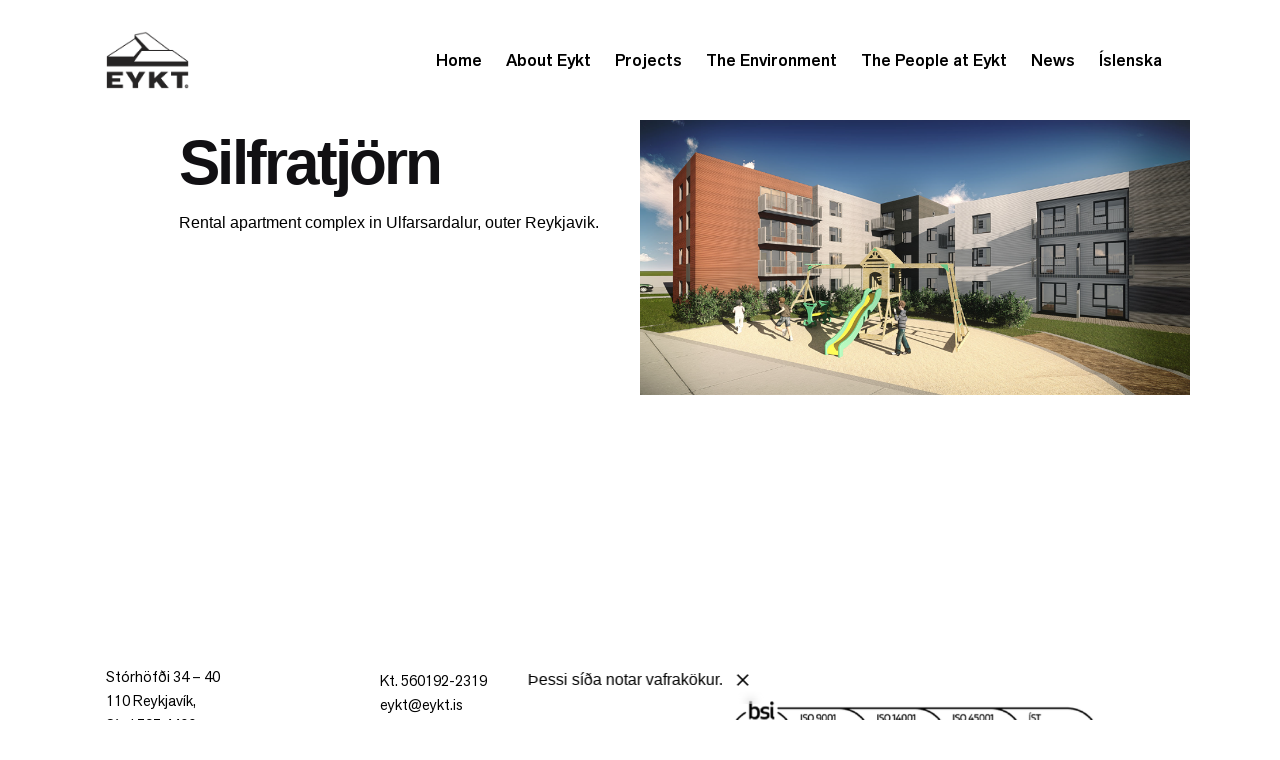

--- FILE ---
content_type: text/html; charset=UTF-8
request_url: https://www.eykt.is/en/verkefni/silfratjorn/
body_size: 13530
content:

<!DOCTYPE html>
<html lang="en-US">
<head>
	<meta charset="UTF-8">
	<meta name="viewport" content="width=device-width, initial-scale=1">

	<!-- Global site tag (gtag.js) - Google Analytics -->
<script async src="https://www.googletagmanager.com/gtag/js?id=G-H4Q3S7VS5R"></script>
<script>
    window.dataLayer = window.dataLayer || [];
function gtag(){dataLayer.push(arguments);}
gtag('js', new Date());

gtag('config', 'G-H4Q3S7VS5R');
</script>
<meta name='robots' content='index, follow, max-image-preview:large, max-snippet:-1, max-video-preview:-1' />

	<!-- This site is optimized with the Yoast SEO plugin v21.8.1 - https://yoast.com/wordpress/plugins/seo/ -->
	<title>Silfratjörn - Eykt</title>
	<link rel="canonical" href="https://www.eykt.is/en/verkefni/silfratjorn/" />
	<meta property="og:locale" content="en_US" />
	<meta property="og:type" content="article" />
	<meta property="og:title" content="Silfratjörn - Eykt" />
	<meta property="og:description" content="Rental apartment complex in Ulfarsardalur, outer Reykjavik." />
	<meta property="og:url" content="https://www.eykt.is/en/verkefni/silfratjorn/" />
	<meta property="og:site_name" content="Eykt" />
	<meta property="article:modified_time" content="2023-11-23T15:30:45+00:00" />
	<meta property="og:image" content="https://www.eykt.is/wp-content/uploads/2023/07/silfratjorn2.png" />
	<meta property="og:image:width" content="940" />
	<meta property="og:image:height" content="469" />
	<meta property="og:image:type" content="image/png" />
	<meta name="twitter:card" content="summary_large_image" />
	<script type="application/ld+json" class="yoast-schema-graph">{"@context":"https://schema.org","@graph":[{"@type":"WebPage","@id":"https://www.eykt.is/en/verkefni/silfratjorn/","url":"https://www.eykt.is/en/verkefni/silfratjorn/","name":"Silfratjörn - Eykt","isPartOf":{"@id":"https://www.eykt.is/en/#website"},"primaryImageOfPage":{"@id":"https://www.eykt.is/en/verkefni/silfratjorn/#primaryimage"},"image":{"@id":"https://www.eykt.is/en/verkefni/silfratjorn/#primaryimage"},"thumbnailUrl":"https://www.eykt.is/wp-content/uploads/2023/07/silfratjorn2.png","datePublished":"2023-07-20T15:40:12+00:00","dateModified":"2023-11-23T15:30:45+00:00","breadcrumb":{"@id":"https://www.eykt.is/en/verkefni/silfratjorn/#breadcrumb"},"inLanguage":"en-US","potentialAction":[{"@type":"ReadAction","target":["https://www.eykt.is/en/verkefni/silfratjorn/"]}]},{"@type":"ImageObject","inLanguage":"en-US","@id":"https://www.eykt.is/en/verkefni/silfratjorn/#primaryimage","url":"https://www.eykt.is/wp-content/uploads/2023/07/silfratjorn2.png","contentUrl":"https://www.eykt.is/wp-content/uploads/2023/07/silfratjorn2.png","width":940,"height":469},{"@type":"BreadcrumbList","@id":"https://www.eykt.is/en/verkefni/silfratjorn/#breadcrumb","itemListElement":[{"@type":"ListItem","position":1,"name":"Home","item":"https://www.eykt.is/en/"},{"@type":"ListItem","position":2,"name":"Silfratjörn"}]},{"@type":"WebSite","@id":"https://www.eykt.is/en/#website","url":"https://www.eykt.is/en/","name":"Eykt","description":"Þekkingarfyrirtæki í byggingariðnaði","publisher":{"@id":"https://www.eykt.is/en/#organization"},"potentialAction":[{"@type":"SearchAction","target":{"@type":"EntryPoint","urlTemplate":"https://www.eykt.is/en/?s={search_term_string}"},"query-input":"required name=search_term_string"}],"inLanguage":"en-US"},{"@type":"Organization","@id":"https://www.eykt.is/en/#organization","name":"Eykt","url":"https://www.eykt.is/en/","logo":{"@type":"ImageObject","inLanguage":"en-US","@id":"https://www.eykt.is/en/#/schema/logo/image/","url":"https://www.eykt.is/wp-content/uploads/2023/07/logo.png","contentUrl":"https://www.eykt.is/wp-content/uploads/2023/07/logo.png","width":401,"height":279,"caption":"Eykt"},"image":{"@id":"https://www.eykt.is/en/#/schema/logo/image/"}}]}</script>
	<!-- / Yoast SEO plugin. -->


<link rel="alternate" type="application/rss+xml" title="Eykt &raquo; Feed" href="https://www.eykt.is/en/feed/" />
<link rel="alternate" title="oEmbed (JSON)" type="application/json+oembed" href="https://www.eykt.is/en/wp-json/oembed/1.0/embed?url=https%3A%2F%2Fwww.eykt.is%2Fen%2Fverkefni%2Fsilfratjorn%2F" />
<link rel="alternate" title="oEmbed (XML)" type="text/xml+oembed" href="https://www.eykt.is/en/wp-json/oembed/1.0/embed?url=https%3A%2F%2Fwww.eykt.is%2Fen%2Fverkefni%2Fsilfratjorn%2F&#038;format=xml" />
<style id='wp-img-auto-sizes-contain-inline-css' type='text/css'>
img:is([sizes=auto i],[sizes^="auto," i]){contain-intrinsic-size:3000px 1500px}
/*# sourceURL=wp-img-auto-sizes-contain-inline-css */
</style>
<link rel='stylesheet' id='genesis-blocks-style-css-css' href='https://www.eykt.is/wp-content/plugins/genesis-blocks/dist/style-blocks.build.css?ver=1704902015' type='text/css' media='all' />
<style id='wp-emoji-styles-inline-css' type='text/css'>

	img.wp-smiley, img.emoji {
		display: inline !important;
		border: none !important;
		box-shadow: none !important;
		height: 1em !important;
		width: 1em !important;
		margin: 0 0.07em !important;
		vertical-align: -0.1em !important;
		background: none !important;
		padding: 0 !important;
	}
/*# sourceURL=wp-emoji-styles-inline-css */
</style>
<link rel='stylesheet' id='wp-block-library-css' href='https://www.eykt.is/wp-includes/css/dist/block-library/style.min.css?ver=6.9' type='text/css' media='all' />
<style id='wp-block-image-inline-css' type='text/css'>
.wp-block-image>a,.wp-block-image>figure>a{display:inline-block}.wp-block-image img{box-sizing:border-box;height:auto;max-width:100%;vertical-align:bottom}@media not (prefers-reduced-motion){.wp-block-image img.hide{visibility:hidden}.wp-block-image img.show{animation:show-content-image .4s}}.wp-block-image[style*=border-radius] img,.wp-block-image[style*=border-radius]>a{border-radius:inherit}.wp-block-image.has-custom-border img{box-sizing:border-box}.wp-block-image.aligncenter{text-align:center}.wp-block-image.alignfull>a,.wp-block-image.alignwide>a{width:100%}.wp-block-image.alignfull img,.wp-block-image.alignwide img{height:auto;width:100%}.wp-block-image .aligncenter,.wp-block-image .alignleft,.wp-block-image .alignright,.wp-block-image.aligncenter,.wp-block-image.alignleft,.wp-block-image.alignright{display:table}.wp-block-image .aligncenter>figcaption,.wp-block-image .alignleft>figcaption,.wp-block-image .alignright>figcaption,.wp-block-image.aligncenter>figcaption,.wp-block-image.alignleft>figcaption,.wp-block-image.alignright>figcaption{caption-side:bottom;display:table-caption}.wp-block-image .alignleft{float:left;margin:.5em 1em .5em 0}.wp-block-image .alignright{float:right;margin:.5em 0 .5em 1em}.wp-block-image .aligncenter{margin-left:auto;margin-right:auto}.wp-block-image :where(figcaption){margin-bottom:1em;margin-top:.5em}.wp-block-image.is-style-circle-mask img{border-radius:9999px}@supports ((-webkit-mask-image:none) or (mask-image:none)) or (-webkit-mask-image:none){.wp-block-image.is-style-circle-mask img{border-radius:0;-webkit-mask-image:url('data:image/svg+xml;utf8,<svg viewBox="0 0 100 100" xmlns="http://www.w3.org/2000/svg"><circle cx="50" cy="50" r="50"/></svg>');mask-image:url('data:image/svg+xml;utf8,<svg viewBox="0 0 100 100" xmlns="http://www.w3.org/2000/svg"><circle cx="50" cy="50" r="50"/></svg>');mask-mode:alpha;-webkit-mask-position:center;mask-position:center;-webkit-mask-repeat:no-repeat;mask-repeat:no-repeat;-webkit-mask-size:contain;mask-size:contain}}:root :where(.wp-block-image.is-style-rounded img,.wp-block-image .is-style-rounded img){border-radius:9999px}.wp-block-image figure{margin:0}.wp-lightbox-container{display:flex;flex-direction:column;position:relative}.wp-lightbox-container img{cursor:zoom-in}.wp-lightbox-container img:hover+button{opacity:1}.wp-lightbox-container button{align-items:center;backdrop-filter:blur(16px) saturate(180%);background-color:#5a5a5a40;border:none;border-radius:4px;cursor:zoom-in;display:flex;height:20px;justify-content:center;opacity:0;padding:0;position:absolute;right:16px;text-align:center;top:16px;width:20px;z-index:100}@media not (prefers-reduced-motion){.wp-lightbox-container button{transition:opacity .2s ease}}.wp-lightbox-container button:focus-visible{outline:3px auto #5a5a5a40;outline:3px auto -webkit-focus-ring-color;outline-offset:3px}.wp-lightbox-container button:hover{cursor:pointer;opacity:1}.wp-lightbox-container button:focus{opacity:1}.wp-lightbox-container button:focus,.wp-lightbox-container button:hover,.wp-lightbox-container button:not(:hover):not(:active):not(.has-background){background-color:#5a5a5a40;border:none}.wp-lightbox-overlay{box-sizing:border-box;cursor:zoom-out;height:100vh;left:0;overflow:hidden;position:fixed;top:0;visibility:hidden;width:100%;z-index:100000}.wp-lightbox-overlay .close-button{align-items:center;cursor:pointer;display:flex;justify-content:center;min-height:40px;min-width:40px;padding:0;position:absolute;right:calc(env(safe-area-inset-right) + 16px);top:calc(env(safe-area-inset-top) + 16px);z-index:5000000}.wp-lightbox-overlay .close-button:focus,.wp-lightbox-overlay .close-button:hover,.wp-lightbox-overlay .close-button:not(:hover):not(:active):not(.has-background){background:none;border:none}.wp-lightbox-overlay .lightbox-image-container{height:var(--wp--lightbox-container-height);left:50%;overflow:hidden;position:absolute;top:50%;transform:translate(-50%,-50%);transform-origin:top left;width:var(--wp--lightbox-container-width);z-index:9999999999}.wp-lightbox-overlay .wp-block-image{align-items:center;box-sizing:border-box;display:flex;height:100%;justify-content:center;margin:0;position:relative;transform-origin:0 0;width:100%;z-index:3000000}.wp-lightbox-overlay .wp-block-image img{height:var(--wp--lightbox-image-height);min-height:var(--wp--lightbox-image-height);min-width:var(--wp--lightbox-image-width);width:var(--wp--lightbox-image-width)}.wp-lightbox-overlay .wp-block-image figcaption{display:none}.wp-lightbox-overlay button{background:none;border:none}.wp-lightbox-overlay .scrim{background-color:#fff;height:100%;opacity:.9;position:absolute;width:100%;z-index:2000000}.wp-lightbox-overlay.active{visibility:visible}@media not (prefers-reduced-motion){.wp-lightbox-overlay.active{animation:turn-on-visibility .25s both}.wp-lightbox-overlay.active img{animation:turn-on-visibility .35s both}.wp-lightbox-overlay.show-closing-animation:not(.active){animation:turn-off-visibility .35s both}.wp-lightbox-overlay.show-closing-animation:not(.active) img{animation:turn-off-visibility .25s both}.wp-lightbox-overlay.zoom.active{animation:none;opacity:1;visibility:visible}.wp-lightbox-overlay.zoom.active .lightbox-image-container{animation:lightbox-zoom-in .4s}.wp-lightbox-overlay.zoom.active .lightbox-image-container img{animation:none}.wp-lightbox-overlay.zoom.active .scrim{animation:turn-on-visibility .4s forwards}.wp-lightbox-overlay.zoom.show-closing-animation:not(.active){animation:none}.wp-lightbox-overlay.zoom.show-closing-animation:not(.active) .lightbox-image-container{animation:lightbox-zoom-out .4s}.wp-lightbox-overlay.zoom.show-closing-animation:not(.active) .lightbox-image-container img{animation:none}.wp-lightbox-overlay.zoom.show-closing-animation:not(.active) .scrim{animation:turn-off-visibility .4s forwards}}@keyframes show-content-image{0%{visibility:hidden}99%{visibility:hidden}to{visibility:visible}}@keyframes turn-on-visibility{0%{opacity:0}to{opacity:1}}@keyframes turn-off-visibility{0%{opacity:1;visibility:visible}99%{opacity:0;visibility:visible}to{opacity:0;visibility:hidden}}@keyframes lightbox-zoom-in{0%{transform:translate(calc((-100vw + var(--wp--lightbox-scrollbar-width))/2 + var(--wp--lightbox-initial-left-position)),calc(-50vh + var(--wp--lightbox-initial-top-position))) scale(var(--wp--lightbox-scale))}to{transform:translate(-50%,-50%) scale(1)}}@keyframes lightbox-zoom-out{0%{transform:translate(-50%,-50%) scale(1);visibility:visible}99%{visibility:visible}to{transform:translate(calc((-100vw + var(--wp--lightbox-scrollbar-width))/2 + var(--wp--lightbox-initial-left-position)),calc(-50vh + var(--wp--lightbox-initial-top-position))) scale(var(--wp--lightbox-scale));visibility:hidden}}
/*# sourceURL=https://www.eykt.is/wp-includes/blocks/image/style.min.css */
</style>
<style id='wp-block-image-theme-inline-css' type='text/css'>
:root :where(.wp-block-image figcaption){color:#555;font-size:13px;text-align:center}.is-dark-theme :root :where(.wp-block-image figcaption){color:#ffffffa6}.wp-block-image{margin:0 0 1em}
/*# sourceURL=https://www.eykt.is/wp-includes/blocks/image/theme.min.css */
</style>
<style id='global-styles-inline-css' type='text/css'>
:root{--wp--preset--aspect-ratio--square: 1;--wp--preset--aspect-ratio--4-3: 4/3;--wp--preset--aspect-ratio--3-4: 3/4;--wp--preset--aspect-ratio--3-2: 3/2;--wp--preset--aspect-ratio--2-3: 2/3;--wp--preset--aspect-ratio--16-9: 16/9;--wp--preset--aspect-ratio--9-16: 9/16;--wp--preset--color--black: #000000;--wp--preset--color--cyan-bluish-gray: #abb8c3;--wp--preset--color--white: #ffffff;--wp--preset--color--pale-pink: #f78da7;--wp--preset--color--vivid-red: #cf2e2e;--wp--preset--color--luminous-vivid-orange: #ff6900;--wp--preset--color--luminous-vivid-amber: #fcb900;--wp--preset--color--light-green-cyan: #7bdcb5;--wp--preset--color--vivid-green-cyan: #00d084;--wp--preset--color--pale-cyan-blue: #8ed1fc;--wp--preset--color--vivid-cyan-blue: #0693e3;--wp--preset--color--vivid-purple: #9b51e0;--wp--preset--color--brand-color: #296471;--wp--preset--color--beige-dark: #A1824F;--wp--preset--color--dark-strong: #24262B;--wp--preset--color--dark-light: #32353C;--wp--preset--color--grey-strong: #838998;--wp--preset--gradient--vivid-cyan-blue-to-vivid-purple: linear-gradient(135deg,rgb(6,147,227) 0%,rgb(155,81,224) 100%);--wp--preset--gradient--light-green-cyan-to-vivid-green-cyan: linear-gradient(135deg,rgb(122,220,180) 0%,rgb(0,208,130) 100%);--wp--preset--gradient--luminous-vivid-amber-to-luminous-vivid-orange: linear-gradient(135deg,rgb(252,185,0) 0%,rgb(255,105,0) 100%);--wp--preset--gradient--luminous-vivid-orange-to-vivid-red: linear-gradient(135deg,rgb(255,105,0) 0%,rgb(207,46,46) 100%);--wp--preset--gradient--very-light-gray-to-cyan-bluish-gray: linear-gradient(135deg,rgb(238,238,238) 0%,rgb(169,184,195) 100%);--wp--preset--gradient--cool-to-warm-spectrum: linear-gradient(135deg,rgb(74,234,220) 0%,rgb(151,120,209) 20%,rgb(207,42,186) 40%,rgb(238,44,130) 60%,rgb(251,105,98) 80%,rgb(254,248,76) 100%);--wp--preset--gradient--blush-light-purple: linear-gradient(135deg,rgb(255,206,236) 0%,rgb(152,150,240) 100%);--wp--preset--gradient--blush-bordeaux: linear-gradient(135deg,rgb(254,205,165) 0%,rgb(254,45,45) 50%,rgb(107,0,62) 100%);--wp--preset--gradient--luminous-dusk: linear-gradient(135deg,rgb(255,203,112) 0%,rgb(199,81,192) 50%,rgb(65,88,208) 100%);--wp--preset--gradient--pale-ocean: linear-gradient(135deg,rgb(255,245,203) 0%,rgb(182,227,212) 50%,rgb(51,167,181) 100%);--wp--preset--gradient--electric-grass: linear-gradient(135deg,rgb(202,248,128) 0%,rgb(113,206,126) 100%);--wp--preset--gradient--midnight: linear-gradient(135deg,rgb(2,3,129) 0%,rgb(40,116,252) 100%);--wp--preset--font-size--small: 14px;--wp--preset--font-size--medium: 20px;--wp--preset--font-size--large: 17px;--wp--preset--font-size--x-large: 42px;--wp--preset--font-size--extra-small: 13px;--wp--preset--font-size--normal: 15px;--wp--preset--font-size--larger: 20px;--wp--preset--spacing--20: 0.44rem;--wp--preset--spacing--30: 0.67rem;--wp--preset--spacing--40: 1rem;--wp--preset--spacing--50: 1.5rem;--wp--preset--spacing--60: 2.25rem;--wp--preset--spacing--70: 3.38rem;--wp--preset--spacing--80: 5.06rem;--wp--preset--shadow--natural: 6px 6px 9px rgba(0, 0, 0, 0.2);--wp--preset--shadow--deep: 12px 12px 50px rgba(0, 0, 0, 0.4);--wp--preset--shadow--sharp: 6px 6px 0px rgba(0, 0, 0, 0.2);--wp--preset--shadow--outlined: 6px 6px 0px -3px rgb(255, 255, 255), 6px 6px rgb(0, 0, 0);--wp--preset--shadow--crisp: 6px 6px 0px rgb(0, 0, 0);}:where(.is-layout-flex){gap: 0.5em;}:where(.is-layout-grid){gap: 0.5em;}body .is-layout-flex{display: flex;}.is-layout-flex{flex-wrap: wrap;align-items: center;}.is-layout-flex > :is(*, div){margin: 0;}body .is-layout-grid{display: grid;}.is-layout-grid > :is(*, div){margin: 0;}:where(.wp-block-columns.is-layout-flex){gap: 2em;}:where(.wp-block-columns.is-layout-grid){gap: 2em;}:where(.wp-block-post-template.is-layout-flex){gap: 1.25em;}:where(.wp-block-post-template.is-layout-grid){gap: 1.25em;}.has-black-color{color: var(--wp--preset--color--black) !important;}.has-cyan-bluish-gray-color{color: var(--wp--preset--color--cyan-bluish-gray) !important;}.has-white-color{color: var(--wp--preset--color--white) !important;}.has-pale-pink-color{color: var(--wp--preset--color--pale-pink) !important;}.has-vivid-red-color{color: var(--wp--preset--color--vivid-red) !important;}.has-luminous-vivid-orange-color{color: var(--wp--preset--color--luminous-vivid-orange) !important;}.has-luminous-vivid-amber-color{color: var(--wp--preset--color--luminous-vivid-amber) !important;}.has-light-green-cyan-color{color: var(--wp--preset--color--light-green-cyan) !important;}.has-vivid-green-cyan-color{color: var(--wp--preset--color--vivid-green-cyan) !important;}.has-pale-cyan-blue-color{color: var(--wp--preset--color--pale-cyan-blue) !important;}.has-vivid-cyan-blue-color{color: var(--wp--preset--color--vivid-cyan-blue) !important;}.has-vivid-purple-color{color: var(--wp--preset--color--vivid-purple) !important;}.has-black-background-color{background-color: var(--wp--preset--color--black) !important;}.has-cyan-bluish-gray-background-color{background-color: var(--wp--preset--color--cyan-bluish-gray) !important;}.has-white-background-color{background-color: var(--wp--preset--color--white) !important;}.has-pale-pink-background-color{background-color: var(--wp--preset--color--pale-pink) !important;}.has-vivid-red-background-color{background-color: var(--wp--preset--color--vivid-red) !important;}.has-luminous-vivid-orange-background-color{background-color: var(--wp--preset--color--luminous-vivid-orange) !important;}.has-luminous-vivid-amber-background-color{background-color: var(--wp--preset--color--luminous-vivid-amber) !important;}.has-light-green-cyan-background-color{background-color: var(--wp--preset--color--light-green-cyan) !important;}.has-vivid-green-cyan-background-color{background-color: var(--wp--preset--color--vivid-green-cyan) !important;}.has-pale-cyan-blue-background-color{background-color: var(--wp--preset--color--pale-cyan-blue) !important;}.has-vivid-cyan-blue-background-color{background-color: var(--wp--preset--color--vivid-cyan-blue) !important;}.has-vivid-purple-background-color{background-color: var(--wp--preset--color--vivid-purple) !important;}.has-black-border-color{border-color: var(--wp--preset--color--black) !important;}.has-cyan-bluish-gray-border-color{border-color: var(--wp--preset--color--cyan-bluish-gray) !important;}.has-white-border-color{border-color: var(--wp--preset--color--white) !important;}.has-pale-pink-border-color{border-color: var(--wp--preset--color--pale-pink) !important;}.has-vivid-red-border-color{border-color: var(--wp--preset--color--vivid-red) !important;}.has-luminous-vivid-orange-border-color{border-color: var(--wp--preset--color--luminous-vivid-orange) !important;}.has-luminous-vivid-amber-border-color{border-color: var(--wp--preset--color--luminous-vivid-amber) !important;}.has-light-green-cyan-border-color{border-color: var(--wp--preset--color--light-green-cyan) !important;}.has-vivid-green-cyan-border-color{border-color: var(--wp--preset--color--vivid-green-cyan) !important;}.has-pale-cyan-blue-border-color{border-color: var(--wp--preset--color--pale-cyan-blue) !important;}.has-vivid-cyan-blue-border-color{border-color: var(--wp--preset--color--vivid-cyan-blue) !important;}.has-vivid-purple-border-color{border-color: var(--wp--preset--color--vivid-purple) !important;}.has-vivid-cyan-blue-to-vivid-purple-gradient-background{background: var(--wp--preset--gradient--vivid-cyan-blue-to-vivid-purple) !important;}.has-light-green-cyan-to-vivid-green-cyan-gradient-background{background: var(--wp--preset--gradient--light-green-cyan-to-vivid-green-cyan) !important;}.has-luminous-vivid-amber-to-luminous-vivid-orange-gradient-background{background: var(--wp--preset--gradient--luminous-vivid-amber-to-luminous-vivid-orange) !important;}.has-luminous-vivid-orange-to-vivid-red-gradient-background{background: var(--wp--preset--gradient--luminous-vivid-orange-to-vivid-red) !important;}.has-very-light-gray-to-cyan-bluish-gray-gradient-background{background: var(--wp--preset--gradient--very-light-gray-to-cyan-bluish-gray) !important;}.has-cool-to-warm-spectrum-gradient-background{background: var(--wp--preset--gradient--cool-to-warm-spectrum) !important;}.has-blush-light-purple-gradient-background{background: var(--wp--preset--gradient--blush-light-purple) !important;}.has-blush-bordeaux-gradient-background{background: var(--wp--preset--gradient--blush-bordeaux) !important;}.has-luminous-dusk-gradient-background{background: var(--wp--preset--gradient--luminous-dusk) !important;}.has-pale-ocean-gradient-background{background: var(--wp--preset--gradient--pale-ocean) !important;}.has-electric-grass-gradient-background{background: var(--wp--preset--gradient--electric-grass) !important;}.has-midnight-gradient-background{background: var(--wp--preset--gradient--midnight) !important;}.has-small-font-size{font-size: var(--wp--preset--font-size--small) !important;}.has-medium-font-size{font-size: var(--wp--preset--font-size--medium) !important;}.has-large-font-size{font-size: var(--wp--preset--font-size--large) !important;}.has-x-large-font-size{font-size: var(--wp--preset--font-size--x-large) !important;}
/*# sourceURL=global-styles-inline-css */
</style>

<style id='classic-theme-styles-inline-css' type='text/css'>
/*! This file is auto-generated */
.wp-block-button__link{color:#fff;background-color:#32373c;border-radius:9999px;box-shadow:none;text-decoration:none;padding:calc(.667em + 2px) calc(1.333em + 2px);font-size:1.125em}.wp-block-file__button{background:#32373c;color:#fff;text-decoration:none}
/*# sourceURL=/wp-includes/css/classic-themes.min.css */
</style>
<link rel='stylesheet' id='contact-form-7-css' href='https://www.eykt.is/wp-content/plugins/contact-form-7/includes/css/styles.css?ver=6.1.2' type='text/css' media='all' />
<link rel='stylesheet' id='wpml-legacy-horizontal-list-0-css' href='https://www.eykt.is/wp-content/plugins/sitepress-multilingual-cms/templates/language-switchers/legacy-list-horizontal/style.min.css?ver=1' type='text/css' media='all' />
<link rel='stylesheet' id='wpml-menu-item-0-css' href='https://www.eykt.is/wp-content/plugins/sitepress-multilingual-cms/templates/language-switchers/menu-item/style.min.css?ver=1' type='text/css' media='all' />
<link rel='stylesheet' id='parent-style-css' href='https://www.eykt.is/wp-content/themes/ohio/style.css?ver=6.9' type='text/css' media='all' />
<link rel='stylesheet' id='ohio-style-css' href='https://www.eykt.is/wp-content/themes/ohio-child/style.css?ver=1.0.0' type='text/css' media='all' />
<style id='ohio-style-inline-css' type='text/css'>
 :root{--clb-color-primary:#296471;--clb-color-border:#296471;--clb-color-link-hover:#1c8187;--clb-color-button:#296471;}.heading .title .highlighted-text{background-image: linear-gradient(rgba(41,100,113,0.5), rgba(41,100,113,0.5));}.content-area a:not(.-unlink):not(.tag),.comment-form a:not(.-unlink):not(.tag),.comment-content a:not(.-unlink):not(.tag),.project-content a:not(.-unlink):not(.tag),.woocommerce-product-details__short-description a:not(.-unlink):not(.tag),.wpb-content-wrapper a:not(.-unlink):not(.tag),.elementor a:not(.-unlink):not(.tag){--clb-color-link:#296471;}.blog-item:not(.-layout2):not(.-layout7).-contained .card-details,.blog-item.-layout7.-contained{background-color:#ffffff;}.coming-soon{background:#ffffff;}.coming-soon .holder h1{font-family:'Akzidenz-Grotesk', sans-serif;font-weight:600;}.font-headlines.srev_headline {font-family: "Akzidenz-Grotesk", sans-serif!important;font-weight: 700!important;}.project.-layout4 .project-content .holder {padding-top: 0!important;}.eykt-project-table {font-size: 80%;font-family: "Akzidenz-Grotesk", sans-serif!important;padding: 20px;margin-top: 0;margin-bottom: 40px;background-color: #9690A20F;}.eykt-project-table tbody tr:first-of-type td {border-top: none!important;}.eykt-project-table tbody tr:last-of-type td {border-bottom: none!important;}.portfolio-item.-layout1 .card-details p {font-size: 90%;}.site-footer .widget-title{font-size:16px;}.site-footer h6,.site-footer .widgets,.site-footer .scroll-top,.site-footer .color-switcher-item.dark,.site-footer .button,.site-footer input,.site-footer-copyright{font-family:'Akzidenz-Grotesk', sans-serif;font-size:16px;font-weight:100;}.header:not(.-sticky):not(.-mobile) .menu-blank,.header:not(.-sticky):not(.-mobile) .menu > li > a,.header:not(.-sticky) .hamburger-outer,.header:not(.-sticky) .branding-title,.header:not(.-sticky) .icon-button:not(.-overlay-button):not(.-small):not(.-extra-small),.header:not(.-sticky) .cart-button-total a,.header:not(.-sticky) .lang-dropdown{font-family:'Akzidenz-Grotesk', sans-serif;font-size:17px;font-weight:500;}.menu-optional .button-group .button{--clb-color-white:#296471;}.menu-optional .button-group .button:not(.page-link):not(.-dm-ignore){--clb-color-button:#ffffff;}.hamburger-nav .details-column:not(.social-networks),.hamburger-nav .details-column:not(.social-networks) b{font-family:'Akzidenz-Grotesk', sans-serif;}@media screen and (max-width: 768px) { .header,.slide-in-overlay{opacity: 0;}}.page-headline::after{background-color:;}.project:not(.-layout8) .-with-slider .overlay{background-color:1;}.project .video-button:not(.-outlined) .icon-button{background-color:1;}.blog-item .date{font-family:'Akzidenz-Grotesk', sans-serif;font-weight:500;}.blog-item p{font-size:17px;}.blog-item .category-holder .tag{font-family:'Akzidenz-Grotesk', sans-serif;font-weight:500;} @media screen and (min-width:1181px){.header .branding .logo img,.header .branding .logo-mobile img,.header .branding .logo-sticky-mobile img,.header .branding .logo-dynamic img{min-height:58px; height:58px;}:root{--clb-header-height:120px;}} @media screen and (min-width:769px) and (max-width:1180px){} @media screen and (max-width:768px){}
/*# sourceURL=ohio-style-inline-css */
</style>
<link rel='stylesheet' id='icon-pack-fontawesome-css' href='https://www.eykt.is/wp-content/themes/ohio/assets/fonts/fa/css/all.css?ver=6.9' type='text/css' media='all' />
<link rel='stylesheet' id='wp-block-paragraph-css' href='https://www.eykt.is/wp-includes/blocks/paragraph/style.min.css?ver=6.9' type='text/css' media='all' />
<script type="text/javascript" id="wpml-cookie-js-extra">
/* <![CDATA[ */
var wpml_cookies = {"wp-wpml_current_language":{"value":"en","expires":1,"path":"/"}};
var wpml_cookies = {"wp-wpml_current_language":{"value":"en","expires":1,"path":"/"}};
//# sourceURL=wpml-cookie-js-extra
/* ]]> */
</script>
<script type="text/javascript" src="https://www.eykt.is/wp-content/plugins/sitepress-multilingual-cms/res/js/cookies/language-cookie.js?ver=485900" id="wpml-cookie-js" defer="defer" data-wp-strategy="defer"></script>
<script type="text/javascript" src="https://www.eykt.is/wp-includes/js/jquery/jquery.min.js?ver=3.7.1" id="jquery-core-js"></script>
<script type="text/javascript" src="https://www.eykt.is/wp-includes/js/jquery/jquery-migrate.min.js?ver=3.4.1" id="jquery-migrate-js"></script>
<link rel="EditURI" type="application/rsd+xml" title="RSD" href="https://www.eykt.is/xmlrpc.php?rsd" />
<meta name="generator" content="WordPress 6.9" />
<link rel='shortlink' href='https://www.eykt.is/en/?p=225105' />
<meta name="generator" content="WPML ver:4.8.5 stt:1,26;" />
<meta name="generator" content="Elementor 3.32.4; features: additional_custom_breakpoints; settings: css_print_method-external, google_font-enabled, font_display-swap">
			<style>
				.e-con.e-parent:nth-of-type(n+4):not(.e-lazyloaded):not(.e-no-lazyload),
				.e-con.e-parent:nth-of-type(n+4):not(.e-lazyloaded):not(.e-no-lazyload) * {
					background-image: none !important;
				}
				@media screen and (max-height: 1024px) {
					.e-con.e-parent:nth-of-type(n+3):not(.e-lazyloaded):not(.e-no-lazyload),
					.e-con.e-parent:nth-of-type(n+3):not(.e-lazyloaded):not(.e-no-lazyload) * {
						background-image: none !important;
					}
				}
				@media screen and (max-height: 640px) {
					.e-con.e-parent:nth-of-type(n+2):not(.e-lazyloaded):not(.e-no-lazyload),
					.e-con.e-parent:nth-of-type(n+2):not(.e-lazyloaded):not(.e-no-lazyload) * {
						background-image: none !important;
					}
				}
			</style>
			<meta name="generator" content="Powered by Slider Revolution 6.7.37 - responsive, Mobile-Friendly Slider Plugin for WordPress with comfortable drag and drop interface." />
<link rel="icon" href="https://www.eykt.is/wp-content/uploads/2023/08/cropped-Eykt_logo_square5Neg-32x32.png" sizes="32x32" />
<link rel="icon" href="https://www.eykt.is/wp-content/uploads/2023/08/cropped-Eykt_logo_square5Neg-192x192.png" sizes="192x192" />
<link rel="apple-touch-icon" href="https://www.eykt.is/wp-content/uploads/2023/08/cropped-Eykt_logo_square5Neg-180x180.png" />
<meta name="msapplication-TileImage" content="https://www.eykt.is/wp-content/uploads/2023/08/cropped-Eykt_logo_square5Neg-270x270.png" />
<script>function setREVStartSize(e){
			//window.requestAnimationFrame(function() {
				window.RSIW = window.RSIW===undefined ? window.innerWidth : window.RSIW;
				window.RSIH = window.RSIH===undefined ? window.innerHeight : window.RSIH;
				try {
					var pw = document.getElementById(e.c).parentNode.offsetWidth,
						newh;
					pw = pw===0 || isNaN(pw) || (e.l=="fullwidth" || e.layout=="fullwidth") ? window.RSIW : pw;
					e.tabw = e.tabw===undefined ? 0 : parseInt(e.tabw);
					e.thumbw = e.thumbw===undefined ? 0 : parseInt(e.thumbw);
					e.tabh = e.tabh===undefined ? 0 : parseInt(e.tabh);
					e.thumbh = e.thumbh===undefined ? 0 : parseInt(e.thumbh);
					e.tabhide = e.tabhide===undefined ? 0 : parseInt(e.tabhide);
					e.thumbhide = e.thumbhide===undefined ? 0 : parseInt(e.thumbhide);
					e.mh = e.mh===undefined || e.mh=="" || e.mh==="auto" ? 0 : parseInt(e.mh,0);
					if(e.layout==="fullscreen" || e.l==="fullscreen")
						newh = Math.max(e.mh,window.RSIH);
					else{
						e.gw = Array.isArray(e.gw) ? e.gw : [e.gw];
						for (var i in e.rl) if (e.gw[i]===undefined || e.gw[i]===0) e.gw[i] = e.gw[i-1];
						e.gh = e.el===undefined || e.el==="" || (Array.isArray(e.el) && e.el.length==0)? e.gh : e.el;
						e.gh = Array.isArray(e.gh) ? e.gh : [e.gh];
						for (var i in e.rl) if (e.gh[i]===undefined || e.gh[i]===0) e.gh[i] = e.gh[i-1];
											
						var nl = new Array(e.rl.length),
							ix = 0,
							sl;
						e.tabw = e.tabhide>=pw ? 0 : e.tabw;
						e.thumbw = e.thumbhide>=pw ? 0 : e.thumbw;
						e.tabh = e.tabhide>=pw ? 0 : e.tabh;
						e.thumbh = e.thumbhide>=pw ? 0 : e.thumbh;
						for (var i in e.rl) nl[i] = e.rl[i]<window.RSIW ? 0 : e.rl[i];
						sl = nl[0];
						for (var i in nl) if (sl>nl[i] && nl[i]>0) { sl = nl[i]; ix=i;}
						var m = pw>(e.gw[ix]+e.tabw+e.thumbw) ? 1 : (pw-(e.tabw+e.thumbw)) / (e.gw[ix]);
						newh =  (e.gh[ix] * m) + (e.tabh + e.thumbh);
					}
					var el = document.getElementById(e.c);
					if (el!==null && el) el.style.height = newh+"px";
					el = document.getElementById(e.c+"_wrapper");
					if (el!==null && el) {
						el.style.height = newh+"px";
						el.style.display = "block";
					}
				} catch(e){
					console.log("Failure at Presize of Slider:" + e)
				}
			//});
		  };</script>
		<style type="text/css" id="wp-custom-css">
			.home .header:not(.-sticky) #menu-primary li > a {
	color: white;
/* 	font-family: "Akzidenz-Grotesk";
	font-weight: 500;
	font-size: 17px; */
}

.header #menu-primary .current-menu-item a.menu-link {
	color: #1c8187;
	position: relative;
}
.header #menu-primary .current-menu-item a.menu-link:after {
	content: "";
	display: block;
	width: calc(100% - 3vw);
	position: absolute;
	left: 50%;
	transform: translateX(-50%);
	bottom: 0;
	border-bottom: 2px solid #1c8187;
}

.home .header #menu-primary .current-menu-item a.menu-link:after {
	border-color: #FFF;
}

.header.-sticky #menu-primary li > a {
	font-family: "Akzidenz-Grotesk";
	font-weight: 500;
	font-size: 17px;
}

.home #menu-primary li > .sub-menu > li > a {
	color: black;
/* 	font-weight: 500;
	font-size: 15px; */
}

.staff-table .elementor-grid > .tengilidur:nth-child(even){
	background: rgba(150, 144, 162, 0.06);
}

.image-caption,
.entry-content .wp-element-caption,
.entry-content .wp-caption-text {
/* 	font-style: italic; */
	font-weight: 300;
	font-size: 15px;
	color: #333;
	display: block;
	padding: 8px 0px;
	margin: 0;
	text-align: left;
	font-family: "Akzidenz-Grotesk";
} 

.ohio-masonry .gallery-item .caption {
	font-weight: 300;
	font-size: 13px;
	color: #333;
	display: block;
	padding: 8px 0px 0px!important;
	margin: 0;
	text-align: left;
	font-family: "Akzidenz-Grotesk";
	display: block;
}

.ohio-masonry .masonry-block .card-details {
	padding-top: 0px!important;
}

.entry-content .wp-block-image,
.entry-content .wp-block-image img,
.entry-content .wp-caption,
.entry-content .wp-caption img {
	width: 100%!important;
	max-width: 100%;
}

.portfolio-item .card-details .heading {min-height: 250px;}

.ohio-masonry .masonry-block h5.title {
	display: none;
}
.ohio-masonry .masonry-block .caption:empty {
	display: none;
}


footer.site-footer .widget_ohio_widget_logo {
	padding-top: 0;
}

.single .category-holder a.category {
	font-family: "Akzidenz-Grotesk";
	font-size: 0.9em;
	font-weight: 500;
/* 	color: #161519; */
	text-transform: uppercase;
}

.single .meta-item {
	margin-top: 10px;
}

.single .meta-item .prefix {
	font-family: "Akzidenz-Grotesk";
	font-size: 16px;
	font-weight: 500;
	color: #161519!important;
	text-transform: uppercase;
	margin-bottom: 5px;
	opacity: 1;
}
.single .meta-item .date {
	font-family: "Akzidenz-Grotesk";
	font-size: 16px;
	font-weight: 500;
	color: #161519!important;
	text-transform: uppercase;
}


figure.table.staff-table-container {
	width: 100%;
	font-size: 90%;
}

figure.table.staff-table-container .staff-table td:first-of-type,
figure.table.staff-table-container .staff-table th:first-of-type{
	padding-left: 10px;
}

figure.table.staff-table-container .staff-table th {
	font-family: "Akzidenz-Grotesk";
	font-size: 14px;
	font-weight: 500;
	color: #161519!important;
	text-transform: uppercase;
}

figure.table.staff-table-container .staff-table td:last-of-type,
figure.table.staff-table-container .staff-table th:last-of-type {
	padding-right: 10px;
}

.staff-table tr:nth-of-type(even) {
	background: #f9f8f9;
}

.clb-gallery-lightbox .card-details .title {
	display: none;
}

.clb-gallery-lightbox .card-details .caption {
	font-family: "Akzidenz-Grotesk";
	font-size: 17px;
	color: white;
	max-width: 500px;
	margin: 0 auto;
}

@media screen and (max-width: 1000px) {
	figure.table.staff-table-container {
		overflow: auto;
	}
	figure.table.staff-table-container table.staff-table {
		min-width: 900px;
	}

}		</style>
		<link rel='stylesheet' id='rs-plugin-settings-css' href='//www.eykt.is/wp-content/plugins/slider-revolution/sr6/assets/css/rs6.css?ver=6.7.37' type='text/css' media='all' />
<style id='rs-plugin-settings-inline-css' type='text/css'>
#rs-demo-id {}
/*# sourceURL=rs-plugin-settings-inline-css */
</style>
</head>
<body class="wp-singular ohio_portfolio-template-default single single-ohio_portfolio postid-225105 wp-custom-logo wp-embed-responsive wp-theme-ohio wp-child-theme-ohio-child group-blog ohio-theme-1.0.0 with-header-1 with-left-mobile-hamburger with-fixed-search with-spacer with-sticky-header links-underline icon-buttons-animation elementor-default elementor-kit-7">
			<div id="page" class="site">

		
    <ul class="elements-bar left -unlist dynamic-typo">

                    <li>
</li>
                    <li>
</li>
        
    </ul>

    <ul class="elements-bar right -unlist dynamic-typo">

                    <li>
</li>
                
    </ul>
		

		<a class="skip-link screen-reader-text" href="#main">Skip to content</a>

		
		
		    			

			
<header id="masthead" class="header header-1 extended-menu" data-header-fixed=true data-fixed-initial-offset=30>
	<div class="header-wrap page-container">
		<div class="header-wrap-inner">
			<div class="left-part">

				
									<div class="mobile-hamburger -left">
						
<button class="hamburger-button" data-js="hamburger" aria-label="Hamburger">
    <div class="hamburger icon-button" tabindex="0">
        <i class="icon"></i>
    </div>
    </button>					</div>
				
				
<div class="branding">
	<a class="branding-title titles-typo -undash -unlink" href="https://www.eykt.is/en/" rel="home">
		<div class="logo">

			
				<img src="https://www.eykt.is/wp-content/uploads/2023/07/logo-transparent.png" class=""  alt="Eykt">
				
				
					</div>

		
		<div class="logo-sticky">

							
				<img src="https://www.eykt.is/wp-content/uploads/2023/07/logo-transparent.png" class=""  alt="Eykt">

				
			
		</div>

		
		<div class="logo-dynamic">
			<span class="dark hidden">
				
					<img src="https://www.eykt.is/wp-content/uploads/2023/07/logo-transparent.png"  alt="Eykt">

							</span>
			<span class="light hidden">
				
					Eykt
							</span>
		</div>
	</a>
</div>
	
			</div>
	        <div class="right-part">
	        	
	            
<nav id="site-navigation" class="nav with-mobile-menu with-multi-level-indicators with-highlighted-menu hide-mobile-menu-images hide-mobile-menu-descriptions" data-mobile-menu-second-click-link="">

    <div class="slide-in-overlay menu-slide-in-overlay">
        <div class="overlay"></div>
        <div class="close-bar">
            <button class="icon-button -overlay-button" data-js="close-popup" aria-label="Close">
                <i class="icon">
    <svg class="default" width="14" height="14" viewBox="0 0 14 14" fill="none" xmlns="http://www.w3.org/2000/svg">
        <path d="M14 1.41L12.59 0L7 5.59L1.41 0L0 1.41L5.59 7L0 12.59L1.41 14L7 8.41L12.59 14L14 12.59L8.41 7L14 1.41Z"></path>
    </svg>
</i>
            </button>

            

        </div>
        <div class="holder">
            <div id="mega-menu-wrap" class="nav-container">

                <ul id="menu-primary" class="menu"><li id="nav-menu-item-224237-69708547b6b8b" class="mega-menu-item nav-item menu-item-depth-0 "><a href="https://www.eykt.is/en/" class="menu-link -undash -unlink main-menu-link item-title"><span>Home</span></a></li>
<li id="nav-menu-item-224290-69708547b6bf0" class="mega-menu-item nav-item menu-item-depth-0 "><a href="https://www.eykt.is/en/about-eykt/" class="menu-link -undash -unlink main-menu-link item-title"><span>About Eykt</span></a></li>
<li id="nav-menu-item-224304-69708547b6c28" class="mega-menu-item nav-item menu-item-depth-0 "><a href="https://www.eykt.is/en/projects/" class="menu-link -undash -unlink main-menu-link item-title"><span>Projects</span></a></li>
<li id="nav-menu-item-225138-69708547b6c5b" class="mega-menu-item nav-item menu-item-depth-0 "><a href="https://www.eykt.is/en/home-2/" class="menu-link -undash -unlink main-menu-link item-title"><span>The Environment</span></a></li>
<li id="nav-menu-item-224329-69708547b6c8d" class="mega-menu-item nav-item menu-item-depth-0 "><a href="https://www.eykt.is/en/the-people-at-eykt/" class="menu-link -undash -unlink main-menu-link item-title"><span>The People at Eykt</span></a></li>
<li id="nav-menu-item-224454-69708547b6cbf" class="mega-menu-item nav-item menu-item-depth-0 "><a href="https://www.eykt.is/en/news/" class="menu-link -undash -unlink main-menu-link item-title"><span>News</span></a></li>
<li id="nav-menu-item-wpml-ls-37-is-69708547b6cd7" class="mega-menu-item nav-item menu-item-depth-0"><a title="Switch to Íslenska" href="https://www.eykt.is/verkefni/silfratjorn/" class="menu-link -undash -unlink main-menu-link item-title"><span><span class="wpml-ls-native" lang="is">Íslenska</span></span></a></li>
</ul><ul id="mobile-menu" class="mobile-menu menu"><li id="nav-menu-item-224237-69708547b7fd0" class="mega-menu-item nav-item menu-item-depth-0 "><a href="https://www.eykt.is/en/" class="menu-link -undash -unlink main-menu-link item-title"><span>Home</span></a></li>
<li id="nav-menu-item-224290-69708547b8014" class="mega-menu-item nav-item menu-item-depth-0 "><a href="https://www.eykt.is/en/about-eykt/" class="menu-link -undash -unlink main-menu-link item-title"><span>About Eykt</span></a></li>
<li id="nav-menu-item-224304-69708547b8049" class="mega-menu-item nav-item menu-item-depth-0 "><a href="https://www.eykt.is/en/projects/" class="menu-link -undash -unlink main-menu-link item-title"><span>Projects</span></a></li>
<li id="nav-menu-item-225138-69708547b807c" class="mega-menu-item nav-item menu-item-depth-0 "><a href="https://www.eykt.is/en/home-2/" class="menu-link -undash -unlink main-menu-link item-title"><span>The Environment</span></a></li>
<li id="nav-menu-item-224329-69708547b80ac" class="mega-menu-item nav-item menu-item-depth-0 "><a href="https://www.eykt.is/en/the-people-at-eykt/" class="menu-link -undash -unlink main-menu-link item-title"><span>The People at Eykt</span></a></li>
<li id="nav-menu-item-224454-69708547b80db" class="mega-menu-item nav-item menu-item-depth-0 "><a href="https://www.eykt.is/en/news/" class="menu-link -undash -unlink main-menu-link item-title"><span>News</span></a></li>
<li id="nav-menu-item-wpml-ls-37-is-69708547b80f3" class="mega-menu-item nav-item menu-item-depth-0"><a title="Switch to Íslenska" href="https://www.eykt.is/verkefni/silfratjorn/" class="menu-link -undash -unlink main-menu-link item-title"><span><span class="wpml-ls-native" lang="is">Íslenska</span></span></a></li>
</ul>


            </div>
            <div class="copyright">

                <p><!-- --></p>
            </div>

            
        </div>

        
    </div>
</nav>
	            

				
				
	        </div>
    	</div>
	</div>
</header>


		
		
		<div id="content" class="site-content" data-mobile-menu-resolution="768">

			
			<div class="header-cap"></div>

			


	

<div class="project-page project -layout4 top-offset bottom-offset">
    <div class="page-container">
        <div class="vc_row">
            <div class="vc_col-md-6 project-content -sticky-block">
                <div class="holder">
                                            
<div class="headline-meta">
		</div>

	<div class="project-title">
					<h1 class="headline">Silfratjörn</h1>			</div>
                                        <div class="project-details">
                                                

                        
<p>Rental apartment complex in Ulfarsardalur, outer Reykjavik.</p>
                    </div>
                    
                                    </div>
            </div>
            <div class="vc_col-md-6 project-gallery" data-sticky-share-bar="true">
                


	
        
            <div class="first-image">
                <img src="https://www.eykt.is/wp-content/uploads/2023/07/silfratjorn2.png" alt="">
                            </div>

        
    

            </div>
        </div>
    </div>
</div>


    

	
	

			</div>
			
			<footer id="colophon" class="site-footer clb__light_section">

	
	<div class="page-container">
		<div class="widgets vc_row">

							<div class="vc_col-md-6 vc_col-sm-6 widgets-column">
					<ul><li id="block-23" class="widget widget_block">
<div class="wp-block-genesis-blocks-gb-columns gb-layout-columns-2 gb-2-col-equal"><div class="gb-layout-column-wrap gb-block-layout-column-gap-2 gb-is-responsive-column">
<div class="wp-block-genesis-blocks-gb-column gb-block-layout-column"><div class="gb-block-layout-column-inner">


<div style="margin-bottom: 38px;"></div>

Stórhöfði 34 – 40<br class="vc_hidden-xs"/>
110 Reykjavík,<br class="vc_hidden-xs"/>
Sími 595 4400<br class="vc_hidden-xs"/> <br class="vc_hidden-xs"/>
</div></div>



<div class="wp-block-genesis-blocks-gb-column gb-block-layout-column"><div class="gb-block-layout-column-inner">
<h3 class="title widget-title"> </h3>

Kt. 560192-2319<br class="vc_hidden-xs"/>
<a href="mailto:eykt@eykt.is">eykt@eykt.is</a><br class="vc_hidden-xs"/><br class="vc_hidden-xs"/>



Skrifstofutímar: <br class="vc_hidden-xs"/>
Mán - fim 8:00 - 16:00<br class="vc_hidden-xs"/>
Fös 8:00 - 15:00
</div></div>
</div></div>
</li>
</ul>
				</div>
			
							<div class="vc_col-md-6 vc_col-sm-6 widgets-column">
					<ul><li id="block-25" class="widget widget_block widget_media_image">
<figure class="wp-block-image size-full"><img fetchpriority="high" decoding="async" width="800" height="400" src="https://www.eykt.is/wp-content/uploads/2024/01/Eykt_BSI-vottanir_footer.png" alt="" class="wp-image-225185" style="aspect-ratio:2" srcset="https://www.eykt.is/wp-content/uploads/2024/01/Eykt_BSI-vottanir_footer.png 800w, https://www.eykt.is/wp-content/uploads/2024/01/Eykt_BSI-vottanir_footer-300x150.png 300w, https://www.eykt.is/wp-content/uploads/2024/01/Eykt_BSI-vottanir_footer-768x384.png 768w" sizes="(max-width: 800px) 100vw, 800px" /></figure>
</li>
</ul>
				</div>
			
			
					</div>
	</div>

	
	
	</footer>
			
			<div class="search-holder vc_hidden-xs">
				
			</div>

					</div>

	
	
	

	<div class="notification">
		<div class="alert -small -fixed -blur">
		    <p class="alert-message -unspace">
		    	
		    	
		    	Þessi síða notar vafrakökur.
		    		    	</p>
				        <button class="icon-button -extra-small" data-js="close-alert" aria-label="Close">
	    		<i class="icon">
    <svg class="default" width="14" height="14" viewBox="0 0 14 14" fill="none" xmlns="http://www.w3.org/2000/svg">
        <path d="M14 1.41L12.59 0L7 5.59L1.41 0L0 1.41L5.59 7L0 12.59L1.41 14L7 8.41L12.59 14L14 12.59L8.41 7L14 1.41Z"></path>
    </svg>
</i>
			</button>
		</div>
    </div>

	
	
<div class="clb-popup container-loading custom-popup">
    <div class="close-bar">
        <button class="icon-button -light" data-js="close-popup" aria-label="Close">
            <i class="icon">
    <svg class="default" width="14" height="14" viewBox="0 0 14 14" fill="none" xmlns="http://www.w3.org/2000/svg">
        <path d="M14 1.41L12.59 0L7 5.59L1.41 0L0 1.41L5.59 7L0 12.59L1.41 14L7 8.41L12.59 14L14 12.59L8.41 7L14 1.41Z"></path>
    </svg>
</i>
        </button>
    </div>
    <div class="clb-popup-holder"></div>
</div>	
	
	<style type="text/css">@font-face { font-family: "Akzidenz-Grotesk"; src: url("https://www.eykt.is/wp-content/uploads/2023/07/AkzidGrtskNext-Black.woff2"); font-weight: 900; font-display: swap;}@font-face { font-family: "Akzidenz-Grotesk"; src: url("https://www.eykt.is/wp-content/uploads/2023/07/AkzidGrtskNext-BlackIt.woff2"); font-style: italic; font-weight: 900; font-display: swap;}@font-face { font-family: "Akzidenz-Grotesk"; src: url("https://www.eykt.is/wp-content/uploads/2023/07/AkzidGrtskNext-ExtraBold.woff2"); font-weight: 800; font-display: swap;}@font-face { font-family: "Akzidenz-Grotesk"; src: url("https://www.eykt.is/wp-content/uploads/2023/07/AkzidGrtskNext-ExtraBoldIt.woff2"); font-style: italic; font-weight: 800; font-display: swap;}@font-face { font-family: "Akzidenz-Grotesk"; src: url("https://www.eykt.is/wp-content/uploads/2023/07/AkzidGrtskNext-Bold.woff2"); font-weight: 700; font-display: swap;}@font-face { font-family: "Akzidenz-Grotesk"; src: url("https://www.eykt.is/wp-content/uploads/2023/07/AkzidGrtskNext-BoldIt.woff2"); font-style: italic; font-weight: 700; font-display: swap;}@font-face { font-family: "Akzidenz-Grotesk"; src: url("https://www.eykt.is/wp-content/uploads/2023/07/AkzidGrtskNext-Med.woff2"); font-weight: 500; font-display: swap;}@font-face { font-family: "Akzidenz-Grotesk"; src: url("https://www.eykt.is/wp-content/uploads/2023/07/AkzidGrtskNext-MedIt.woff2"); font-style: italic; font-weight: 500; font-display: swap;}@font-face { font-family: "Akzidenz-Grotesk"; src: url("https://www.eykt.is/wp-content/uploads/2023/07/AkzidGrtskNext-Regular.woff2"); font-display: swap;}@font-face { font-family: "Akzidenz-Grotesk"; src: url("https://www.eykt.is/wp-content/uploads/2023/07/AkzidGrtskNext-Italic.woff2"); font-style: italic; font-display: swap;}</style>
		<script>
			window.RS_MODULES = window.RS_MODULES || {};
			window.RS_MODULES.modules = window.RS_MODULES.modules || {};
			window.RS_MODULES.waiting = window.RS_MODULES.waiting || [];
			window.RS_MODULES.defered = true;
			window.RS_MODULES.moduleWaiting = window.RS_MODULES.moduleWaiting || {};
			window.RS_MODULES.type = 'compiled';
		</script>
		<script type="speculationrules">
{"prefetch":[{"source":"document","where":{"and":[{"href_matches":"/en/*"},{"not":{"href_matches":["/wp-*.php","/wp-admin/*","/wp-content/uploads/*","/wp-content/*","/wp-content/plugins/*","/wp-content/themes/ohio-child/*","/wp-content/themes/ohio/*","/en/*\\?(.+)"]}},{"not":{"selector_matches":"a[rel~=\"nofollow\"]"}},{"not":{"selector_matches":".no-prefetch, .no-prefetch a"}}]},"eagerness":"conservative"}]}
</script>
	<script type="text/javascript">
		function genesisBlocksShare( url, title, w, h ){
			var left = ( window.innerWidth / 2 )-( w / 2 );
			var top  = ( window.innerHeight / 2 )-( h / 2 );
			return window.open(url, title, 'toolbar=no, location=no, directories=no, status=no, menubar=no, scrollbars=no, resizable=no, copyhistory=no, width=600, height=600, top='+top+', left='+left);
		}
	</script>
	<script>
  jQuery(document).ready(function($) {
$('.staff-email').each(function(i, el){
    
	let element = $(el).children();
    let email = element.text().trim();
    element.unwrap().wrap('<a href="mailto:' + email + '")</a>')
});
	});
</script>			<script>
				const lazyloadRunObserver = () => {
					const lazyloadBackgrounds = document.querySelectorAll( `.e-con.e-parent:not(.e-lazyloaded)` );
					const lazyloadBackgroundObserver = new IntersectionObserver( ( entries ) => {
						entries.forEach( ( entry ) => {
							if ( entry.isIntersecting ) {
								let lazyloadBackground = entry.target;
								if( lazyloadBackground ) {
									lazyloadBackground.classList.add( 'e-lazyloaded' );
								}
								lazyloadBackgroundObserver.unobserve( entry.target );
							}
						});
					}, { rootMargin: '200px 0px 200px 0px' } );
					lazyloadBackgrounds.forEach( ( lazyloadBackground ) => {
						lazyloadBackgroundObserver.observe( lazyloadBackground );
					} );
				};
				const events = [
					'DOMContentLoaded',
					'elementor/lazyload/observe',
				];
				events.forEach( ( event ) => {
					document.addEventListener( event, lazyloadRunObserver );
				} );
			</script>
			<script type="text/javascript" src="https://www.eykt.is/wp-includes/js/dist/hooks.min.js?ver=dd5603f07f9220ed27f1" id="wp-hooks-js"></script>
<script type="text/javascript" src="https://www.eykt.is/wp-includes/js/dist/i18n.min.js?ver=c26c3dc7bed366793375" id="wp-i18n-js"></script>
<script type="text/javascript" id="wp-i18n-js-after">
/* <![CDATA[ */
wp.i18n.setLocaleData( { 'text direction\u0004ltr': [ 'ltr' ] } );
//# sourceURL=wp-i18n-js-after
/* ]]> */
</script>
<script type="text/javascript" src="https://www.eykt.is/wp-content/plugins/contact-form-7/includes/swv/js/index.js?ver=6.1.2" id="swv-js"></script>
<script type="text/javascript" id="contact-form-7-js-before">
/* <![CDATA[ */
var wpcf7 = {
    "api": {
        "root": "https:\/\/www.eykt.is\/en\/wp-json\/",
        "namespace": "contact-form-7\/v1"
    },
    "cached": 1
};
//# sourceURL=contact-form-7-js-before
/* ]]> */
</script>
<script type="text/javascript" src="https://www.eykt.is/wp-content/plugins/contact-form-7/includes/js/index.js?ver=6.1.2" id="contact-form-7-js"></script>
<script type="text/javascript" src="//www.eykt.is/wp-content/plugins/slider-revolution/sr6/assets/js/rbtools.min.js?ver=6.7.37" defer async id="tp-tools-js"></script>
<script type="text/javascript" src="//www.eykt.is/wp-content/plugins/slider-revolution/sr6/assets/js/rs6.min.js?ver=6.7.37" defer async id="revmin-js"></script>
<script type="text/javascript" src="https://www.eykt.is/wp-content/plugins/genesis-blocks/dist/assets/js/dismiss.js?ver=1704902015" id="genesis-blocks-dismiss-js-js"></script>
<script type="text/javascript" src="https://www.eykt.is/wp-includes/js/imagesloaded.min.js?ver=5.0.0" id="imagesloaded-js"></script>
<script type="text/javascript" src="https://www.eykt.is/wp-includes/js/masonry.min.js?ver=4.2.2" id="masonry-js"></script>
<script type="text/javascript" src="https://www.eykt.is/wp-includes/js/jquery/jquery.masonry.min.js?ver=3.1.2b" id="jquery-masonry-js"></script>
<script type="text/javascript" src="https://www.eykt.is/wp-content/themes/ohio/assets/js/jquery.clb-slider.min.js?ver=6.9" id="ohio-slider-js"></script>
<script type="text/javascript" src="https://www.eykt.is/wp-content/themes/ohio/assets/js/libs/jquery.mega-menu.min.js?ver=6.9" id="jquery-mega-menu-js"></script>
<script type="text/javascript" src="https://www.eykt.is/wp-content/themes/ohio/assets/js/libs/jquery.tilt.min.js?ver=6.9" id="tilt-effect-js"></script>
<script type="text/javascript" id="ohio-main-js-extra">
/* <![CDATA[ */
var ohioVariables = {"url":"https://www.eykt.is/wp-admin/admin-ajax.php","view_cart":"View Cart","add_to_cart_message":"has been added to the cart","subscribe_popup_enable":"","notification_enable":"1","notification_expires":"360"};
//# sourceURL=ohio-main-js-extra
/* ]]> */
</script>
<script type="text/javascript" src="https://www.eykt.is/wp-content/themes/ohio/assets/js/main.min.js?ver=1.0.0" id="ohio-main-js"></script>
<script id="wp-emoji-settings" type="application/json">
{"baseUrl":"https://s.w.org/images/core/emoji/17.0.2/72x72/","ext":".png","svgUrl":"https://s.w.org/images/core/emoji/17.0.2/svg/","svgExt":".svg","source":{"concatemoji":"https://www.eykt.is/wp-includes/js/wp-emoji-release.min.js?ver=6.9"}}
</script>
<script type="module">
/* <![CDATA[ */
/*! This file is auto-generated */
const a=JSON.parse(document.getElementById("wp-emoji-settings").textContent),o=(window._wpemojiSettings=a,"wpEmojiSettingsSupports"),s=["flag","emoji"];function i(e){try{var t={supportTests:e,timestamp:(new Date).valueOf()};sessionStorage.setItem(o,JSON.stringify(t))}catch(e){}}function c(e,t,n){e.clearRect(0,0,e.canvas.width,e.canvas.height),e.fillText(t,0,0);t=new Uint32Array(e.getImageData(0,0,e.canvas.width,e.canvas.height).data);e.clearRect(0,0,e.canvas.width,e.canvas.height),e.fillText(n,0,0);const a=new Uint32Array(e.getImageData(0,0,e.canvas.width,e.canvas.height).data);return t.every((e,t)=>e===a[t])}function p(e,t){e.clearRect(0,0,e.canvas.width,e.canvas.height),e.fillText(t,0,0);var n=e.getImageData(16,16,1,1);for(let e=0;e<n.data.length;e++)if(0!==n.data[e])return!1;return!0}function u(e,t,n,a){switch(t){case"flag":return n(e,"\ud83c\udff3\ufe0f\u200d\u26a7\ufe0f","\ud83c\udff3\ufe0f\u200b\u26a7\ufe0f")?!1:!n(e,"\ud83c\udde8\ud83c\uddf6","\ud83c\udde8\u200b\ud83c\uddf6")&&!n(e,"\ud83c\udff4\udb40\udc67\udb40\udc62\udb40\udc65\udb40\udc6e\udb40\udc67\udb40\udc7f","\ud83c\udff4\u200b\udb40\udc67\u200b\udb40\udc62\u200b\udb40\udc65\u200b\udb40\udc6e\u200b\udb40\udc67\u200b\udb40\udc7f");case"emoji":return!a(e,"\ud83e\u1fac8")}return!1}function f(e,t,n,a){let r;const o=(r="undefined"!=typeof WorkerGlobalScope&&self instanceof WorkerGlobalScope?new OffscreenCanvas(300,150):document.createElement("canvas")).getContext("2d",{willReadFrequently:!0}),s=(o.textBaseline="top",o.font="600 32px Arial",{});return e.forEach(e=>{s[e]=t(o,e,n,a)}),s}function r(e){var t=document.createElement("script");t.src=e,t.defer=!0,document.head.appendChild(t)}a.supports={everything:!0,everythingExceptFlag:!0},new Promise(t=>{let n=function(){try{var e=JSON.parse(sessionStorage.getItem(o));if("object"==typeof e&&"number"==typeof e.timestamp&&(new Date).valueOf()<e.timestamp+604800&&"object"==typeof e.supportTests)return e.supportTests}catch(e){}return null}();if(!n){if("undefined"!=typeof Worker&&"undefined"!=typeof OffscreenCanvas&&"undefined"!=typeof URL&&URL.createObjectURL&&"undefined"!=typeof Blob)try{var e="postMessage("+f.toString()+"("+[JSON.stringify(s),u.toString(),c.toString(),p.toString()].join(",")+"));",a=new Blob([e],{type:"text/javascript"});const r=new Worker(URL.createObjectURL(a),{name:"wpTestEmojiSupports"});return void(r.onmessage=e=>{i(n=e.data),r.terminate(),t(n)})}catch(e){}i(n=f(s,u,c,p))}t(n)}).then(e=>{for(const n in e)a.supports[n]=e[n],a.supports.everything=a.supports.everything&&a.supports[n],"flag"!==n&&(a.supports.everythingExceptFlag=a.supports.everythingExceptFlag&&a.supports[n]);var t;a.supports.everythingExceptFlag=a.supports.everythingExceptFlag&&!a.supports.flag,a.supports.everything||((t=a.source||{}).concatemoji?r(t.concatemoji):t.wpemoji&&t.twemoji&&(r(t.twemoji),r(t.wpemoji)))});
//# sourceURL=https://www.eykt.is/wp-includes/js/wp-emoji-loader.min.js
/* ]]> */
</script>

	</body>
</html>

<!-- Page cached by LiteSpeed Cache 6.0.0.1 on 2026-01-21 07:50:31 -->

--- FILE ---
content_type: text/javascript
request_url: https://www.eykt.is/wp-content/themes/ohio/assets/js/main.min.js?ver=1.0.0
body_size: 17366
content:
!function(e){"use strict";function t(){e('[data-js="open-search"]').on("click",function(t){t.preventDefault(),A(".search-popup"),e(".search-results:not(body)").empty()}),Clb.searchPopup.find("form").on("click",function(e){e.stopPropagation()}),i(),o(),a()}function i(){Clb.header&&Clb.header.length&&(Clb.isMobileMenu?(Clb.header.addClass("-mobile"),Clb.body.addClass("is-mobile-menu"),e(".nav").addClass("-visible")):(Clb.header.removeClass("-mobile"),Clb.body.removeClass("is-mobile-menu"),e(".nav").removeClass("-visible")))}function o(){a(),Clb.isMobileMenu&&Clb.megaMenu.find("ul").css({left:"",width:"","max-width":"","min-width":""})}function a(){var t=Clb.headerFixed;e(document).scrollTop()>t.initialOffset?(!Clb.isMobileMenu&&t.enabled&&!t.value||Clb.isMobileMenu&&t.mobileEnabled&&!t.mobileValue)&&(Clb.isMobileMenu?t.mobileValue=!0:t.value=!0,Clb.header.addClass("-sticky"),Clb.logo.css("display","none"),Clb.mobileLogo.css("display","none"),Clb.logoForOnepage.css("display","none"),Clb.isMobileMenu&&Clb.fixedMobileLogo.length?Clb.fixedMobileLogo.css("display","flex"):Clb.fixedLogo.css("display","flex")):(t.value||t.mobileValue)&&(t.value=!1,t.mobileValue=!1,Clb.header.removeClass("-sticky"),Clb.fixedLogo.css("display",""),Clb.fixedMobileLogo.css("display",""),Clb.isMobileMenu&&Clb.mobileLogo.length?(Clb.logo.css("display","none"),Clb.logoForOnepage.css("display","none"),Clb.mobileLogo.css("display","flex")):(Clb.logo.css("display","flex"),Clb.logoForOnepage.css("display",""),Clb.mobileLogo.css("display","none"))),e(document).scrollTop()>t.initialOffset?Clb.header.addClass("showed"):Clb.header.removeClass("showed")}function s(){if(e(".page-headline .page-title").hasClass("no-transition")&&e(".page-headline h1").length){var t=e(document).scrollTop()/3;t=t>200?200:t,e(".page-headline h1, .page-headline p.subtitle, .page-headline .tags").css({transform:"translate3d(0,"+t+"px, 0)",opacity:1-t/200})}}function n(){var t=e(".site-footer").height(),i=e(".sticky-product"),o=e(".sticky-nav:not(.sticky-nav-product)"),a=e(document).height()-e(window).height()-t;e(window).scroll(function(){e(window).scrollTop()>a&&i.removeClass("-faded"),Clb.isMobile||(e(window).scrollTop()>a?o.addClass("-fade-up"):o.removeClass("-fade-up"))})}function l(){var t=0,i=Boolean(e(".nav").attr("data-mobile-menu-second-click-link"));e('[data-js="hamburger"]').on("click",function(){A(".nav .slide-in-overlay")}),e('[data-js="close-popup"], .overlay, .-mobile #site-navigation a').on("click",function(){e("#mega-menu-sub-"+t).removeClass("active"),e("#mega-menu-sub-"+t).removeAttr("id"),t--,e("#site-navigation").removeClass("active"),e(".close-menu").css("right","-100%"),e(".hamburger").removeClass("hidden"),e("#masthead .search").removeClass("visible"),(Clb.isMobileMenu||Clb.isTablet)&&z(e(".nav .slide-in-overlay"))}),Clb.isTablet?e(document).on("keydown",function(t){27==t.keyCode&&z(e(".nav .slide-in-overlay"))}):e(document).on("click",function(t){e(t.target).hasClass("sub-menu-wide")||e(t.target).parents(".nav-item").find(".sub-menu-wide").length||e(".sub-menu-wide").parent().removeClass("active")}),e("a.menu-link").on("click",function(){e(this).attr("href").includes("#")&&(t=0,e('[id^="mega-menu-sub-"]').removeClass("active"),e('[id^="mega-menu-sub-"]').removeAttr("id"),e("#site-navigation").removeClass("active"),e(".close-menu").css("right","-100%"),e(".hamburger").removeClass("hidden"),e("#masthead .search").removeClass("visible"),z(e(".clb-popup.hamburger-nav")),z(e(".header .slide-in-overlay.menu-slide-in-overlay.visible")))}),e(".has-submenu > a").off().on("click touchend",function(t){if(Clb.isTablet||Clb.isMobileMenu){var o=e(this).parents(".sub-menu"),a=e(this).parent();if(a.hasClass("active")){const l=this.querySelector(".has-submenu-icon").contains(t.target);if(i&&!l)return;if(a.removeClass("active"),(n=a.find(".sub-menu, .sub-sub-menu")).hasClass("sub-menu"))a.find("active").removeClass("active");else{var s=n.data("sub-menu-height");e(this).parents(".sub-menu, .sub-sub-menu").length&&Clb.isMobileMenu&&e(this).parents(".sub-menu, .sub-sub-menu").each(function(){s+=e(this).data("sub-menu-height");var t=0;e(this).find(".active > .sub-sub-menu").each(function(){t+=e(this).data("sub-menu-height")}),e(this).css("height",e(this).data("sub-menu-height")+t)}),Clb.isMobileMenu&&o.css("height",o-s)}}else{var n=a.find("> .sub-menu, > .sub-sub-menu");if(a.siblings().removeClass("active"),a.siblings().find(".mega-menu-item").removeClass("active"),Clb.isMobileMenu&&(n.hasClass("sub-menu")?a.siblings().find(".sub-menu, .sub-sub-menu"):(a.siblings().find(".sub-menu, .sub-sub-menu"),o.css("height",n.data("sub-menu-height")))),a.addClass("active"),Clb.isMobileMenu)if(n.hasClass("sub-menu"))n.css("height",n.data("sub-menu-height"));else{s=n.data("sub-menu-height");n.css("height",n.data("sub-menu-height")),e(this).parents(".sub-menu, .sub-sub-menu").length&&e(this).parents(".sub-menu, .sub-sub-menu").each(function(){s+=e(this).data("sub-menu-height");var t=0;e(this).find(".active > .sub-sub-menu").each(function(){t+=e(this).data("sub-menu-height")}),e(this).css("height",e(this).data("sub-menu-height")+t)}),o.css("height",s)}}t.preventDefault()}}),e("#mega-menu-wrap .sub-sub-menu").each(function(){if(e(this).offset().left+e(this).outerWidth()>e(window).width()){e(this).addClass("menu-left");var t=e(this).outerWidth();e(this).css("left",-t)}}),e('[data-js="hamburger"]').on("click",function(e){e.preventDefault(),handleHamburgerMenu()});e('[data-js="close-hamburger-menu"]').on("click",function(){e(".hamburger-nav").removeClass("visible").find(".menu > li").each(function(t){e(this).removeClass("showed active")})}),e(".sub-menu-wide").parent().mouseover(function(){r()});var o=e(".hamburger-nav-holder");if(o.length){var a=o.parents(".hamburger-nav");if(a.hasClass("type2")||a.hasClass("type3"))o.find(".mega-menu-item").each(function(){var t=e(this).find("> a");t.find("> span").clone().addClass("cloned").appendTo(t),t.find(".has-submenu-icon").addClass("icon-button -small")}),o.find(".has-submenu > a .has-submenu-icon").off().on("click touchend",function(t){t.preventDefault();var i=e(this).parent().parent();i.hasClass("active")?i.hasClass("active")&&i.removeClass("active"):(i.siblings().removeClass("active"),i.siblings().find(".mega-menu-item").removeClass("active"),i.addClass("active"))})}}function r(){e(".nav-container .sub-menu-wide").each(function(){var t=e(this).parent().find(".menu-link").offset().left-e(window).height()/100*3;e(this).css("left",-1*t)})}function d(){var t=e(".nav-container .sub-menu-wide");t.css("left",""),setTimeout(function(){t.each(function(){var t=e(this).parent().find(".menu-link").offset().left-e(window).height()/100*3;e(this).css("left",-1*t)})},1e3)}function c(){e("[data-ohio-accordion]").each(function(){var t=e(this),i=e(this).find(".accordion-button"),o=e(this).find(".accordion-item"),a=e(this).find(".accordion-collapse"),s=function(e){var i=t.find(".active"),s=a.eq(e);o.eq(e).hasClass("active")?(o.eq(e).removeClass("active"),o.eq(e).find(".accordion-collapse").css("height","")):(o.removeClass("active"),o.eq(e).addClass("active"),setTimeout(function(){s.css("height","");var e=s.find(".accordion-body").outerHeight()+"px";s.find(".accordion-collapse").css("height",""),setTimeout(function(){i.find(".accordion-collapse").css("height",""),i.removeClass(".active"),s.css("height",e)},30)},30))};i.each(function(t){e(this).on("click",function(){s(t)})}),this.accordionToggle=s})}function h(){setTimeout(function(){e("[data-ohio-accordion]").each(function(){var t=e(this).find(".accordion-item.active"),i=t.find(".accordion-body");t.find(".accordion-collapse").css("height",i.outerHeight()+"px")})},100)}function u(){e(".contact-form").each(function(){var t=e(this).find('[type="submit"]'),i=e(this).find('[data-button-contact="true"] button');t.length&&(i.html(t.val()),t.replaceWith(i),e(this).find(".ajax-loader").remove()),e(this).hasClass("without-label-offset")&&(e(this).find(".wpcf7-form-control-wrap").after('<div class="focus"></div>'),e(this).find("input, textarea, select").on("focus",function(){e(this).parent().parent().find(".focus").addClass("active")}).on("blur",function(){e(this).parent().parent().find(".focus").removeClass("active")}))}),e(".contact-form form").on("submit",function(){var t=e(this).find("[data-button-loading]");t.hasClass("-link"),t.addClass("btn-loading")}),e(document).on("wpcf7spam wpcf7invalid wpcf7mailsent wpcf7mailfailed wpcf7submit ",function(t){var i=e(".contact-form");e(i).find("[data-button-loading]").removeClass("btn-loading"),e(i).find("[data-button-loading]").hasClass("-link")})}function f(){e("[data-circle-progress]").each(function(t){var i=e(this),o=e(this).find(".progress-value")[0],a=e(i).data("percent-value");const s=o.r.animVal.value,n=2*Math.PI*s;o.style.strokeDasharray=n,a<0&&(a=0),a>100&&(a=100),function(e){var t=n*(1-e/100);o.style.strokeDashoffset=t}(a);var l=i.find(".range .range-value")[0];!function(e,t,i){var o=e;setInterval(function(){o<t&&(o++,l.innerHTML=o)},1e3/t)}(0,a)})}function m(){e("[data-compare]").each(function(){var t=e(this);t.compare({no_overlay:t.data("compare-without-overlay"),before_label:t.data("compare-before-label"),after_label:t.data("compare-after-label"),orientation:t.data("compare-orientation"),default_offset_pct:parseFloat(t.data("compare-position"))});var i=t.find(".compare-handle");i.find(".compare-left-arrow, .compare-right-arrow").remove(),i.each(function(){e(this).append('<button class="icon-button" aria-label="Drag"><i class="icon"></i></button>')})})}function p(){e("[data-counter]").each(function(){var t=e(this);if(e(document).scrollTop()+e(window).height()>t.offset().top+t.height()){var i=parseInt(t.attr("data-counter").replace(/\s/g,""));t.removeAttr("data-counter");for(var o=0;o<=20;o++)!function(e){setTimeout(function(){var o=Math.round(i/20*e);t.find(".number").html(o)},50*e)}(o)}})}function g(){e("[data-countdown]").each(function(){const e=new Date(this.getAttribute("data-date"));if(isNaN(e))return;const[t,i,o,a,s]=Array.from(this.querySelectorAll(".countdown-item .number"));jQuery(this).countdown(e,({offset:e})=>{s.innerHTML=e.seconds,a.innerHTML=e.minutes,o.innerHTML=e.hours,i.innerHTML=e.daysToMonth,t.innerHTML=e.months})})}function b(){e('div[data-dynamic-text="true"]').each(function(){var t=JSON.parse(e(this).attr("data-dynamic-text-options"));new Typed("#"+e(this).attr("id")+" .dynamic",t)})}function v(){e("body").on("click","[data-gallery-item]",function(){Clb.body.addClass("gallery-opened");var t=e(this).closest("[data-gallery]"),i=e("#"+t.attr("data-gallery")),o=t.find(".gallery-item");i[0].options;if(e(".site-footer.sticky").length&&!Clb.isMobile&&Clb.header.css("z-index","1"),A(i),e(this).closest(".ohio-widget").length)var a=e(this).find(".gimg").eq(0);else if(e(".single-product").length)a=e(this).parents(".woo-product-image-slider").find(".gimg").eq(0);else a=e(this).find(".gimg").eq(0);var s=a.clone().css({height:a.outerHeight()+"px",top:a.offset().top-e(window).scrollTop(),left:a.offset().left}).addClass("gallery-tmpimage"),n=e(document.createElement("div")).addClass("slider");i.find(".clb-popup-holder").append(n),o.each(function(){var t=e(document.createElement("div"));t.addClass("image-wrap").append(e(this).find(".gimg").eq(0).clone());var i=e(this).find(".card-details");if(i.length){var o=i.clone();t.append(o).addClass("with-description"),e(window).width()>787&&setTimeout(function(){t.find(".image-wrap").css("height","calc(100% - "+(o.outerHeight()-5)+"px)")},10)}n.append(t)});var l=e(this).attr("data-gallery-item");n.clbSlider({navBtn:!0,drag:!0,dots:!1,startSlide:l}),e(document.body).append(s);var r=n.find("img.gimg").eq(l);setTimeout(function(){s.css({height:r.outerHeight()+"px",top:r.offset().top-i.offset().top+"px",left:"","margin-left":"-"+r.outerWidth()/2+"px"}).addClass("active"),n.addClass("ready"),setTimeout(function(){n.addClass("visible")},200),setTimeout(function(){s.remove()},800)},100)})}function w(){e(".horizontal-accordion").each(function(){var t,i,o=e(this),a=o.find(".horizontal-accordion-item"),s=Clb.isMobile?90:100-100/(a.length-1),n=a.length,l=1,r=a.length-1;if(Clb.isMobile)a.removeAttr("style");else{for(a.eq(0).addClass("active");n>0;n--)a.eq(n-1).css({"z-index":l}),n>1&&(a.eq(n-1).css({transform:"translateX(-"+s*r+"%)"}),r--),l++;a.on("click",function(n){t=e(this),i=a.index(t),function(e,t,i,o,a){var s,n,l=t;i.hasClass("moved")?(s=o.find(".horizontal-accordion-item.moved"),n=s.slice(t,s.length),s.each(function(e){e>=l&&setTimeout(function(){s.eq(l).css("transform","translateX(-"+a*l+"%)"),l++},50*e)}),n.removeClass("moved"),e.removeClass("active"),i.addClass("active")):((n=e.slice(0,t).addClass("moved")).each(function(t){setTimeout(function(){e.eq(t).css("transform","translateX(-"+a*(t+1)+"%)")},50*t)}),e.removeClass("active"),i.addClass("active"))}(a,i,t,o,s),o.find(".horizontal-accordion-item.moved").length?o.addClass("open"):setTimeout(function(){o.removeClass("open")},400)})}})}function C(){e("[data-parallax-bg]").each(function(){var t=e(this);t.parent(".wpb_wrapper").addClass("full-height");var i=t.find(".parallax-bg"),o=t.attr("data-parallax-speed");t.data("oldHeight",i.height()),t.data("isHeadlineLoad",!0),"vertical"==t.attr("data-parallax-bg")?t.find(".parallax-bg").css({height:t.outerHeight()+200*o+"px"}):t.find(".parallax-bg").css({width:t.outerWidth()+200*o+"px"}),i.addClass("vertical"==t.attr("data-parallax-bg")?"":"horizontal")})}function y(){var t=e(document).scrollTop(),i=e(window).height();e("[data-parallax-bg]").each(function(){var o=e(this),a=o.offset().top,s=o.outerHeight();o.outerWidth();if(a<=t+i&&a+s>=t){var n=100*parseFloat(o.attr("data-parallax-speed")),l=o.find(".parallax-bg"),r=l.height(),d=o.data("oldHeight"),c=-2*((-a+t+i)/(s+i))*n;o.parents(".page-headline").length&&o.data("isHeadlineLoad")?"vertical"==o.attr("data-parallax-bg")&&(l.css("transform","translate3d(0, "+-(r-d)/2+"px, 0)"),o.data("isHeadlineLoad",!1)):"vertical"==o.attr("data-parallax-bg")?(l.css("transform","translate3d(0, "+c+"px, 0)"),o.parents(".page-headline").length&&l.css("transition","transform linear 0.1s")):l.css("transform","translate3d("+c+"px, 0, 0)")}})}function _(){e("[data-ohio-progress-bar]:not([data-processed])").each(function(){var t,i=e(this),o=i.find(".progress-bar"),a=parseInt(i.attr("data-ohio-progress-bar")),s=i.find("[data-tooltip]").length,n=e(document).scrollTop()+e(window).height();if(0==o.length&&i.hasClass("split")){(r=e(document.createElement("div")).addClass("line-split")).append(e(document.createElement("div")).addClass("line brand-bg-color"));for(var l=0;l<8;l++){var r=r.clone();i.find(".line-wrap").append(r),r.find(".line").css({left:-(r.offset().left-i.offset().left)+"px"})}s&&i.find(".line-wrap").append('<div class="line"><h4 class="line-percent"><span class="percent">0</span>%</h4></div>'),o=i.find(".line")}if(t=i.find(".percent"),n>i.offset().top+i.height()){i.attr("data-processed","true"),i.hasClass("inner"),o.css("width",a+"%");for(var d=0;d<=40;d++)!function(e){setTimeout(function(){t.html(Math.round(a/40*e))},30*e)}(d)}})}function x(t){void 0===t&&(t=e(".gimg")),e("[data-ohio-slider]").each(function(){var t=e(this),i=e(this).attr("data-ohio-slider");(i=i?JSON.parse(i):{}).autoplay&&(i.autoplayTimeout=1e3*i.autoplayTimeout),i.items=+i.itemsDesktop||5,i.responsive={1180:{items:+i.itemsTablet||3},768:{items:+i.itemsMobile||1}},delete i.itemsDesktop,delete i.itemsTablet,delete i.itemsMobile,t.clbSlider(i),t.hasClass("with-preloader")&&(t.addClass("visible"),t.parent().find(".sk-preloader").addClass("hidden")),t.find(".cloned .elementor-invisible").removeClass("elementor-invisible")}),e("[data-ohio-slider-simple]").each(function(){var t=e(this);t.clbSlider({dots:!1,verticalScroll:!1,loop:!0,autoHeight:!0}).on("clb-slider.changed",function(){setTimeout(function(){e(".ohio-masonry").masonry()},250)}),t.find(".cloned .elementor-invisible").removeClass("elementor-invisible")})}function k(){var t=e("[data-fullscreen-slider]");if(t.length){var i=JSON.parse(t.attr("data-options"));t.clbSlider(i);var o=t.offset().top,a=t.height(),s=e(".header .hamburger, .header .hamburger-outer, .header .menu-blank, .header .menu-optional .lang-dropdown, .header .menu-optional .icon-button:not(.-small), .header .menu-optional .cart-button-total, .header:not(.-mobile) .menu > li > a"),n=t.find(".clb-slider-nav-btn .icon-button, .clb-slider-pagination .clb-slider-page"),l=t.find(".clb-slider-nav-dots .clb-slider-dot"),r=e(".social-bar"),d=e(".search-global"),c=e(".scroll-top"),h=e(".color-switcher-item.dark");t.on("clb-slider.changed",function(){var i=t.find(".clb-slider-outer-stage > .clb-slider-stage > .clb-slider-item.active"),o=t.find(".clb-slider-nav-dots .clb-slider-dot.active"),a=i.data("pagination-color"),f=i.data("header-nav-color"),m=i.data("social-networks-color"),p=i.data("search-color"),g=i.data("scroll-to-top-color"),b=i.data("header-logo-type");s.css("transition","none"),n.css("transition","none"),l.css("transition","none"),o.css("transition","none"),r.css("transition","none"),d.find(".ion").css("transition","none"),c.css("transition","none"),h.css("transition","none"),s.css("color",f||""),n.css("color",a||""),l.css("color",a||""),o.css("border-color",a||""),r.css("color",m||""),d.css("color",p||""),c.css("color",g||""),h.css("color",g||""),b?(Clb.logo.length&&Clb.fixedLogo.length&&e([Clb.logo[0],Clb.fixedLogo[0]]).css({position:"absolute",width:"0px",height:"0px",overflow:"hidden"}),"dark"==b&&Clb.logoForOnepageDark&&(Clb.logoForOnepageLight&&Clb.logoForOnepageLight.addClass("hidden"),Clb.logoForOnepageDark.removeClass("hidden")),"light"==b&&Clb.logoForOnepageLight&&(Clb.logoForOnepageDark&&Clb.logoForOnepageDark.addClass("hidden"),Clb.logoForOnepageLight.removeClass("hidden"))):u(),setTimeout(function(){s.css("transition",""),n.css("transition",""),l.css("transition",""),o.css("transition",""),r.css("transition",""),d.find(".ion").css("transition",""),c.css("transition","")},300)}),(e(window).scrollTop()>o||e(window).scrollTop()<o)&&T("hide-all"),e(window).on("scroll",function(){(e(window).scrollTop()>o+a||e(window).scrollTop()<o)&&(s.css("color",""),u()),e(window).scrollTop()>o||e(window).scrollTop()<o?T("hide"):T("show")})}function u(){Clb.logoForOnepageDark&&Clb.logoForOnepageDark.addClass("hidden"),Clb.logoForOnepageLight&&Clb.logoForOnepageLight.addClass("hidden"),e([Clb.logo[0],Clb.fixedLogo[0]]).css({position:"",width:"",height:"",overflow:""})}}function T(t){var i=e(".scroll-top:not(.slider-scroll-label)"),o=e(".slider-scroll-label ");"show"==t?(i.addClass("invisible").removeClass("visible"),o.addClass("visible").removeClass("invisible")):"hide"==t?(i.addClass("visible").removeClass("invisible"),o.addClass("invisible").removeClass("visible")):"hide-all"==t&&(i.addClass("invisible").removeClass("visible"),o.addClass("invisible").removeClass("visible"))}function M(){e("[data-ohio-tabs]").each(function(){const t=e(this),i=t.children(".tabs-content").children(".tabs-content-item");if(!i.length)return;const o=t.children(".tabs-nav"),a=o.find(".tabs-nav-line"),s=t.attr("data-options")?JSON.parse(t.attr("data-options")):{},n=s.tabClass||"",l=s.tabActiveClass||"";let r=o.find(".tabs-nav-link");r.length||(i.each(function(){const t=e(this).attr("data-title"),i=e(this).attr("data-icon")||"",a=e(document.createElement("li")).addClass("tabs-nav-link "+n).attr("role","tab").html('<i class="icon '+i+'"></i>'+t);o.append(a)}),(r=o.find(".tabs-nav-link")).eq(0).addClass("active "+l)),i.is(".active")||i.eq(0).addClass("active"),i.addClass(s.itemClass);const d=function(){const e=o.find(".active");if(t.hasClass("-vertical")&&!Clb.isMobile)a.css({height:e.outerHeight()+"px",transform:"translateY("+(e.offset().top-o.offset().top)+"px)"});else{const t=e.outerWidth(),i=e.offset().left-o.offset().left+o.scrollLeft();a.css({width:t+"px",transform:"translateX("+i+"px)"})}};r.on("click",function(){r.removeClass("active "+l).addClass(n),i.removeClass("active"),e(this).addClass("active "+l),i.eq(e(this).index()-1).addClass("active"),Clb.isMobile&&o.animate({scrollLeft:this.offsetLeft+"px"},{queue:!1}),d()}),d()})}function L(){e("[data-team-group]").each(function(){e(this);var t=e(this).find("[data-item]"),i=e(this).find("[data-trigger]"),o=-1,a=100/(i.length+1);e(".team-group-item").css("min-width",a+"%");var s=function(e){t.removeClass("active");var i=t.eq(e).addClass("active");o==e||Clb.isMobile||(o=e,i.css("min-width",""),i.css("min-width","0"),setTimeout(function(){var e=i.find(">").outerWidth();t.css("min-width","0"),i.css("min-width",e+"px")},30))};i.on("mouseenter",function(){s(i.index(e(this)))}),s(0)})}function O(){e("[data-team-group]").each(function(){var t=e(this);t.find("[data-item]").each(function(i){Clb.isMobile?(e(this).css({height:"",width:""}),e(this).find(" > * ").css({height:"",width:""})):(e(this).css("height",t.find("[data-trigger]").eq(i).find(">").outerHeight()+"px"),e(this).find(" > * ").css("width",t.find("[data-trigger]").eq(i).outerWidth()+"px"))})})}function q(){e("[data-arg-video-bg]").each(function(){var t=e(this).attr("data-arg-video-bg"),i=e(document.createElement("iframe"));i.addClass("arg-video-bg").attr("src",t),e(this).append(i)})}function A(t){e(t).each(function(){e(this).addClass("visible"),e(this).find("[data-button-loading]").addClass("btn-loading")})}function z(t){setTimeout(function(){t.removeClass("visible"),t.find(".clb-popup-holder").empty(),t.find(".clb-popup-holder").removeClass().addClass("clb-popup-holder"),e(".site-footer.sticky").length&&!Clb.isMobile&&Clb.header.css("z-index","1000")},200)}function S(){e(document).on("click",".video-button",function(t){t.preventDefault();var i=e(".clb-popup.custom-popup"),o=e(this).attr("data-video");A(i);var a=i.find(".clb-popup-holder").addClass("clb-video-popup");a.siblings("[data-button-loading]").removeClass("btn-loading"),"custom"===e(this).attr("data-video-type")?(a.append(e(document.createElement("video")).attr({autoplay:"true",controls:"true"})),i.find("video").append('<source src="'+o+'"></source>')):a.append(e(document.createElement("iframe")).attr({src:o,allowfullscreen:"true",frameborder:"0"})),setTimeout(function(){e(".clb-popup").removeClass("container-loading")},1e3)})}function W(){e("[data-ohio-portfolio-grid]").each(function(){var t=e(this),i=e(this).find("[data-isotope-grid]"),o=e(this).find('[data-filter="portfolio"]'),a=t.find(".grid-item").length==t.find(".double-width").length?".double-width":".grid-item:not(.double-width)",s=t.find(a).filter(":visible"),n=s.length?s[0].getBoundingClientRect().width:0;i.isotope?setTimeout(function(){i.isotope({percentPosition:!0,masonry:{columnWidth:n}})},10):console.log("Isotope Grid is undefined"),o.attr("data-filter-paged")&&o.find("a").each(function(){var t=e(this).attr("data-isotope-filter"),o="*"==t?i.find("> div").length:i.find(t).length;o<10&&(o="0"+o),e(this).find(".num").html(o)}),o.find("a").on("click",function(){return o.find(".active").removeClass("active"),e(this).addClass("active"),i.isotope&&i.isotope({filter:e(this).attr("data-isotope-filter"),masonry:{percentPosition:!0,columnWidth:n,itemSelector:".grid-item:not(.double-width)"}}),setTimeout(function(){"undefined"!=typeof AOS&&AOS.refresh(),window.vc_waypoints&&window.vc_waypoints(),t.find(".lazy-load").length&&D(t)&&F(e("[data-lazy-load]"))},600),le(),!1}),e("body").on("ohio:lazy_load_complete",function(){t.find(".lazy-load").removeClass("is-loading"),t.find(".portfolio-grid").removeClass("is-loading")}),window.location.hash&&o.find('a[href="'+window.location.hash+'"]').trigger("click")})}function D(t){var i=!1,o=0,a=e("[data-projects-per-page]").data("projects-per-page"),s=t.find("[data-category-count].active").data("category-count"),n=t.find(".lazy-load");return n.addClass("is-loading"),t.find(".portfolio-grid").addClass("is-loading"),e("[data-ohio-portfolio-grid]").each(function(){e(this).find('[data-filter="portfolio"]').next().find(".grid-item").each(function(){if("none"==e(this)[0].style.display)i=!0;else if(++o>=a||o==s)return i=!1,n.removeClass("is-loading"),t.find(".portfolio-grid").removeClass("is-loading"),i})}),i}function H(){var t=e(".project-lightbox-gallery .slider"),i=Boolean(t.attr("data-slider-loop")),o=Boolean(t.attr("data-slider-navigation")),a=Boolean(t.attr("data-slider-dots")),s=Boolean(t.attr("data-slider-pagination")),n=Boolean(t.attr("data-slider-mousescroll")),l=Boolean(t.attr("data-slider-autoplay")),r=t.attr("data-slider-autoplay-time");e("[data-clb-portfolio-lightbox-slider]").each(function(){e(this).hasClass("clb-slider")||e(this).clbSlider({dots:a,pagination:s,mousewheel:n,autoplay:l,autoplayTimeout:r,loop:i,navBtn:o,drag:!0})}),t.find(".clb-slider-nav-btn .btn-round").removeClass("btn-round-light"),e('[data-js="open-project-lightbox"]').on("click",function(t){t.preventDefault();var i=e(this).parents(".portfolio-item").attr("data-portfolio-popup");if(null!=i){var o=document.querySelector("#"+i);(function(){if(!this.getAttribute("data-lightbox-loaded")){var t=this,i=t.querySelector(".project-lightbox-gallery"),o=0;i.classList.add("container-loading"),e(this).find("[data-ohio-lightbox-image]").each(function(){var a=this,s=new Image;s.src=a.getAttribute("data-ohio-lightbox-image"),s.onload=function(){a.style.backgroundImage="url("+s.src+")",++o===e(t).find("[data-ohio-lightbox-image]").length&&(i.classList.remove("container-loading"),t.setAttribute("data-lightbox-loaded",!0))}})}}).call(o),function(t){var i=e(t).find("[data-lightbox-video-url]");if(!i.length)return;i.find("[data-lightbox-video-target]").attr("src",i.attr("data-lightbox-video-url"))}(o),A("#"+i)}})}function F(t){if(t.data("lazy-load-loading"))return;let i=t.data("lazy-page")?parseInt(t.data("lazy-page")):1,o=parseInt(t.attr("data-lazy-pages-count"));if(i>=o)return void t.remove();t.data("isLoaded",!1),t.data("lazy-load-loading","true").addClass("active");let a=t.find(".button");a.addClass("btn-loading"),i+=1,t.data("lazy-page",i);let s="",n=!1;if(t.data("lazy-load-shortcode"))n={shortcode:t.data("lazy-load-shortcode"),params:t.data("lazy-load-params"),paged:i,action:"ohio_lazy_load_shortcodes"},s=t.data("lazy-load-rest");else{let e=t.data("lazy-load-url-pattern");s=e?e.replace("{{page}}",i):"page/"+i}const l=t.data("lazy-load-scope"),r=`[data-lazy-item][data-lazy-scope="${l}"]`,d=t.data("lazy-load-id");e.ajax({url:s,data:n,method:n?"POST":"GET",success:function(o){const s=(e,t)=>{const i=`[data-lazy-container="${l}"]`;let o=e.parent().find(i);return o.length?o:(o=e.parent().parent().find(i)).length?o:t.find(i)},n=e((new DOMParser).parseFromString(o,"text/html")),c=s(n.find('[data-lazy-load-id="'+d+'"]'),n),h=s(t,e(document.body)),u=c.find(r);u.parent().find("[data-aos]").attr("data-aos-offset","20000000"),u.addClass("hidden");var f=u.find("img"),m=u.find("[data-ohio-bg-image]").toArray().map(function(e){var t=new Image;return t.src=e.getAttribute("data-ohio-bg-image"),t}),p=f.toArray().concat(m);h.append(u),f.removeAttr("loading"),e(document.body).append(n.find("[data-lazy-to-footer]"));var g=function(){var e=!0;p.forEach(function(t){!t.complete&&e&&(e=!1,t.onload=g)}),e&&b()},b=function(){u.removeClass("hidden"),H(),W();var o=h.hasClass("portfolio-grid")&&h.isotope,s=h.attr("data-shop-masonry")&&h.isotope;(o||s)&&h.isotope().isotope("appended",u).isotope("layout"),(h.hasClass("ohio-masonry")||h.hasClass("masonry"))&&h.masonry("appended",u,!1),u.parent().find("[data-aos]").attr("data-aos-offset",""),"undefined"!=typeof AOS&&(AOS.init(),AOS.refresh()),re(),u.find("[data-tilt]").tilt(),i>=parseInt(t.attr("data-lazy-pages-count"))?(e("body").data("lazy-items",u),t.remove()):(t.removeClass("active"),a.removeClass("btn-loading"),"scroll"==t.attr("data-lazy-load")?setTimeout(function(){t.removeData("lazy-load-loading"),B()},500):t.removeData("lazy-load-loading")),e("body").trigger("ohio:lazy_load_complete"),e("body").trigger("ohio:cursor_mouseleave")};g(),ae(),Z(),Clb.isDesktop&&se(),setTimeout(function(){le()},100),t.data("isLoaded",!0)}})}function B(){e('[data-lazy-load="scroll"]').each(function(){e(document).scrollTop()+e(window).height()>e(this).offset().top&&F(e(this))})}function E(){"undefined"!=typeof AOS&&setTimeout(function(){AOS.init()},600)}function j(){e(".page-sidebar").length||(e('[data-vc-stretch-content="true"], [data-vc-full-width="true"], [data-ohio-stretch-content="true"], .-alignfull').each(function(){Clb.isRtl?(e(this).css("right","0"),e(this).css({width:e("#page").width()+"px",right:e("#page").offset().left-e(this).offset().left+"px"})):(e(this).css("left","0"),e(this).css({width:e("#page").width()+"px",left:e("#page").offset().left-e(this).offset().left+"px"}))}),e('[data-vc-full-width="true"]').not('[data-vc-stretch-content="true"]').each(function(){e("#page").outerWidth(),e(this).closest(".page-container").outerWidth();Clb.isMobile}),e(".rev_slider_wrapper.fullwidthbanner-container, .rev_slider_wrapper.fullscreen-container").each(function(){e(this).css("padding-left",e("#page").offset().left+"px")}),setTimeout(function(){var t=e(".rev_slider");t.revredraw&&t.revredraw()},30))}function R(){e("[data-ohio-scroll-anim]").each(function(){var t=e(this).attr("data-ohio-scroll-anim");e(this).offset().top<e(window).scrollTop()+e(window).height()-50&&e(this).removeClass(t).removeAttr("data-ohio-scroll-anim")})}function I(){var t=e(window).height(),i=e(".site-footer").outerHeight(),o=e(".header-cap").length?e(".header-cap").outerHeight():0,a=e("#wpadminbar").length?e("#wpadminbar").outerHeight():0,s=e(".page-headline").length?e(".page-headline").outerHeight():0;e("[data-ohio-full-height]").each(function(){var n=t-i-o-a-s;e(this).css("height",n+"px")})}function X(){var t=e("#content");if(t.length){var i=t.outerWidth(),o=i/2-e("#content .page-container").width()/2,a=function(e,t,i,a){if(a)var s=e.find("> .wpb_column > .vc_column-inner, > .elementor-container > .elementor-row > .elementor-column > .elementor-column-wrap .elementor-widget-wrap, > .elementor-container  > .elementor-column > .elementor-widget-wrap");else s=e.find("> .wpb_column, > .elementor-container > .elementor-row > .elementor-column > .elementor-column-wrap .elementor-widget-wrap, > .elementor-container  > .elementor-column > .elementor-widget-wrap");t&&(s=e.find("> .parallax-content")),s=i?s.last():s.eq(0),Clb.isRtl?Clb.isMobile?s.css("padding-"+(i?"left":"right"),""):s.css("padding-"+(i?"left":"right"),o+"px"):Clb.isMobile?s.css("padding-"+(i?"right":"left"),""):s.css("padding-"+(i?"right":"left"),o+"px")},s=function(t,o,a){if(a)var s=t.find("> .wpb_column > .vc_column-inner, > .elementor-container > .elementor-row > .elementor-column > .elementor-column-wrap, > .elementor-container  > .elementor-column > .elementor-widget-wrap");else s=t.find("> .wpb_column > .vc_column-inner > .wpb_wrapper, > .elementor-container > .elementor-row > .elementor-column > .elementor-column-wrap, > .elementor-container  > .elementor-column > .elementor-widget-wrap, > .elementor-element > .e-con-inner > .e-con > .e-child");s.css("min-width",""),(s=o?s.last():s.eq(0)).css({position:"",left:"",width:""}).addClass("stretch-content"),s.length&&(Clb.isRtl?o?s.css("min-width",i-(s.offset().left+s.outerWidth())+"px"):s.css({position:"relative",right:-(e(window).width()-(s.offset().left+s.outerWidth()))+"px","min-width":s.outerWidth()+(e(window).width()-(s.offset().left+s.outerWidth()))+"px"}):o?s.css("min-width",i-s.offset().left+"px"):s.css({position:"relative",left:-s.offset().left+"px","min-width":s.offset().left+s.outerWidth()+"px"}),Clb.isMobile&&s.css({"min-width":"",left:"",right:""}))};e(".clb-column-padding-left").each(function(){a(e(this),e(this).hasClass("parallax"),!1,e(this).hasClass("inner"))}),e(".clb-column-padding-right").each(function(){a(e(this),e(this).hasClass("parallax"),!0,e(this).hasClass("inner"))}),e(".clb-stretch-column-left, [data-ohio-stretch-column-left]").each(function(){s(e(this),!1,e(this).hasClass("inner"))}),e(".clb-stretch-column-right, [data-ohio-stretch-column-right]").each(function(){s(e(this),!0,e(this).hasClass("inner"))})}}function V(){var t=e("[data-button-loading]");t.each(function(){e(this).on("click",function(){var t=e(this).parents("form"),i=!0;t.find("[required]").each(function(){e(this).val()||(i=!1)}),!e(this).hasClass("disabled")&&i&&(e(this).toggleClass("btn-loading"),e(this).find("i").hide())})})}function P(){var t=e(".header-4"),i=t.find(".nav");t.find(".left-part, .right-part").css("width",function(t){var i=t.find(".left-part, .right-part"),o=0;return i.each(function(){o<e(this).width()&&(o=e(this).width())}),o+1}(t));var o,a=e(".branding"),s=e("#mega-menu-wrap").find("> ul:not(.mobile-menu) > li"),n=a.outerWidth()-.0135*e(window).width(),l=(o=s).length%2==0?Math.round(o.length/2-1):Math.round(o.length/2-2),r=0,c=0,h=e(s[l]).find("> .menu-link").css("padding-left"),u=0;s.each(function(t){t>l?c+=e(this).width():r+=e(this).width()}),Clb.body.hasClass("rtl")?(u=a.offset().left-c+parseInt(h)/2,e(s[l]).css("margin-left",n+"px")):(u=a.offset().left-r+parseInt(h)/2,e(s[l]).css("margin-right",n+"px")),i.offset({left:u}),d(),setTimeout(function(){t.css("opacity","1")},350)}function Y(){jQuery.post(ohioVariables.url,{action:"ohio_subscribe_modal"},function(t){A(".clb-popup.subscribe-popup"),e(".clb-popup.subscribe-popup .clb-popup-holder").append(t);var i=e(".wpcf7-form");[].forEach.call(i,function(e){wpcf7.init(e),u()})})}var N,Q;function $(){var t=e("[data-portfolio-grid-slider]"),i=e(".portfolio-item"),o=Boolean(t.attr("data-slider-loop")),a=Boolean(t.attr("data-slider-navigation")),s=Boolean(t.attr("data-slider-dots")),n=Boolean(t.attr("data-slider-pagination")),l=Boolean(t.attr("data-slider-mousescroll")),r=Boolean(t.attr("data-slider-dragcroll")),d=Boolean(t.attr("data-slider-autoplay")),c=(Boolean(t.attr("data-slider-autoplay-pause")),Boolean(t.attr("data-slider-vertical-orientation"))),h=Boolean(t.attr("data-slider-vertical-orientation-mobile")),u=t.attr("data-slider-autoplay-time");t.each(function(){var t=e(this),f=t.offset().top,m=t.height();if(t.hasClass("grid_3")||t.hasClass("grid_7")||t.hasClass("project-slider"))t.clbSlider({items:1,loop:o,mousewheel:l,navBtn:a,drag:r,dots:s,pagination:n,scrollToSlider:!0,autoplay:d,autoplayTimeout:u,autoplayHoverPause:!0,verticalScroll:c,responsive:{768:{verticalScroll:h}}}),U(t),G(t);else if(t.hasClass("grid_4"))t.clbSlider({items:1,loop:o,mousewheel:l,navBtn:a,drag:!0,dots:!1,pagination:n,scrollToSlider:!0,verticalScroll:c,autoplay:d,autoplayTimeout:u,autoplayHoverPause:!0,responsive:{768:{verticalScroll:h}}}),U(t),G(t);else if(t.hasClass("grid_6")){const e=t.attr("data-slider-columns").split("-");t.clbSlider({items:+e[0]||3,loop:o,mousewheel:l,navBtn:a,drag:!0,dots:!1,pagination:n,scrollToSlider:!0,autoplay:d,autoplayTimeout:u,autoplayHoverPause:!0,responsive:{768:{items:+e[2]||1},1180:{items:+e[1]||2}}}),U(t),G(t)}else(t.hasClass("grid_5")||t.hasClass("grid_9")||t.hasClass("grid_10"))&&function(t){if(void 0===t)var t=e(".portfolio-onepage-slider");t.each(function(){if((e(this).hasClass("grid_5")||e(this).hasClass("grid_9")||e(this).hasClass("grid_10"))&&!e(this).hasClass("clb-smooth-slider")){e(this).addClass("clb-smooth-slider");var t=0,i=e(this).children().addClass("clb-smooth-slider-item"),o=i.length,a=Boolean(e(this).attr("data-slider-loop")),s=Boolean(e(this).attr("data-slider-navigation")),n=Boolean(e(this).attr("data-slider-dots")),l=Boolean(e(this).attr("data-slider-pagination")),r=Boolean(e(this).attr("data-slider-mousescroll")),d=Boolean(e(this).attr("data-slider-autoplay")),c=e(this).attr("data-slider-autoplay-time");if(e(this).css({height:i.height()}),e(window).on("resize",function(){e(this).css({height:i.height()})}),i.css({position:"absolute"}),e(this).on("next-slide",function(e){v()}),e(this).on("prev-slide",function(e){w()}),!0===s){e(this).append(e('<div class="clb-slider-nav-btn"><div class="prev-btn icon-button" tabindex="0"><i class="icon"><svg class="default" width="16" height="16" viewBox="0 0 16 16" xmlns="http://www.w3.org/2000/svg"><path d="M8,16l1.4-1.4L3.8,9H16V7H3.8l5.6-5.6L8,0L0,8L8,16z"/></svg></i></div><div class="next-btn icon-button" tabindex="0"><i class="icon"><svg class="default" width="16" height="16" viewBox="0 0 16 16" xmlns="http://www.w3.org/2000/svg"><path d="M8 0L6.59 1.41L12.17 7H0V9H12.17L6.59 14.59L8 16L16 8L8 0Z"/></svg></i></div></div>'))}if(!0===l||!0===n){var h=e("<div></div>"),u=e('<div class="clb-slider-page"></div>');if(!0===l){h.addClass("clb-slider-pagination");for(var f=1;f<=o;f++)f<10?u.clone().append('<span class="clb-slider-pagination-index"> 0'+f+"</span>").appendTo(h):u.clone().append('<span class="clb-slider-pagination-index">'+f+"</span>").appendTo(h)}else{h.addClass("clb-slider-nav-dots"),u.addClass("clb-slider-dot");for(var f=1;f<=o;f++)u.clone().appendTo(h)}h.find(".clb-slider-page:first-child").addClass("active"),e(this).append(h),e(i).removeClass("prev-slide next-slide active"),e(i.slice(0,t)).addClass("prev-slide"),e(i.slice(t+1)).addClass("next-slide"),e(i[t]).addClass("active");var m=e(this).find(".clb-slider-page"),p=0;m.on("click",function(){if(m.removeClass("active"),e(this).addClass("active"),(p=e(this).index())!=t){p+1>o&&(p=p-settings.items+1);var a=t;t=p,function(o){e(i[o]).addClass("last-slide"),e(i).removeClass("prev-slide next-slide active"),e(i.slice(0,t)).addClass("prev-slide"),e(i.slice(t)).addClass("next-slide"),e(i[t]).addClass("active"),e(i[t-1]).addClass("prev-slide"),e(i[t+1]).addClass("next-slide"),setTimeout(function(){e(i).removeClass("last-slide")},800),C()}(a)}})}else e(i[t]).addClass("active"),e(i[o-1]).addClass("prev-slide"),e(i[t+1]).addClass("next-slide");if(e(this).find(".next-btn").on("click",function(){v()}),e(this).find(".prev-btn").on("click",function(){w()}),e(window).on("keydown",function(e){var t=e.which||e.keyCode;37==t&&w(),39==t&&v()}),!0===r){if(-1!=navigator.userAgent.indexOf("Mac OS X"))var g=1300;else var g=1e3;var b=!0;e(this).offset().top,e(window).height(),e(this).outerHeight();e(this).on("wheel mousewheel",function(i){var s=i.originalEvent.deltaY;if((0==t&&s>0||t==o&&s<0)&&(e("html, body").animate({scrollTop:e(this).offset().top+"px"}),i.preventDefault()),!b)return!1;s>0&&t<=o-1?(v(),b=!1,a?i.preventDefault():t!=o?i.preventDefault():e("html, body").stop(!0,!0).finish()):s<0&&t>=0&&(a?i.preventDefault():0!=t?i.preventDefault():e("html, body").stop(!0,!0).finish(),w(),b=!1),setTimeout(function(){b=!0},g)})}if(e(this).on("touchstart",function(t){var i=t.originalEvent.touches[0].pageX;e(this).on("touchmove",function(e){var t=e.originalEvent.touches[0].pageX;t+50<i?(v(),i=e.clientX):t-50>i&&(w(),i=e.clientX)}),e(this)[0].ondragstart=function(){return!1}}),!0===d){setInterval(function(){e(this).hasClass("stop-slide")||v()},c);e(this).hover(function(){e(this).addClass("stop-slide")},function(){e(this).removeClass("stop-slide")})}const C=()=>{if(e(this).hasClass("portfolio-onepage-slider")){let i=100/o*(t+1);i>100&&(i=100),e(".scroll-track").css("width",i+"%")}};function v(){a?t+1==o?(t=0,e(i).removeClass("active prev-slide last-slide"),e(i[o-1]).addClass("prev-slide last-slide")):t+2==o?(e(i[0]).addClass("next-slide"),t++):0==t?(e(i[o-1]).removeClass("prev-slide"),t++):t++:t++,l&&(m.removeClass("active"),e(m[t]).addClass("active")),t!=o&&(e(i[t-1]).addClass("last-slide").removeClass("active"),e(i[t-2]).removeClass("prev-slide"),e(i[t]).removeClass("next-slide").addClass("active"),e(i[t-1]).addClass("prev-slide"),e(i[t+1]).addClass("next-slide"),setTimeout(function(){e(i).removeClass("last-slide")},800)),C()}function w(){a?t<=0?(t=o-1,e(i).removeClass("active next-slide last-slide"),e(i[0]).addClass("next-slide last-slide")):1==t?(e(i[o-1]).addClass("prev-slide"),t--):t==o-1?(e(i[0]).removeClass("next-slide"),t--):t--:0!=t&&t--,l&&(m.removeClass("active"),e(m[t]).addClass("active")),t<0||(e(i[t]).addClass("active").removeClass("prev-slide"),e(i[t+1]).removeClass("active").addClass("last-slide"),e(i[t+2]).removeClass("next-slide").removeClass("last-slide"),e(i[t-1]).addClass("prev-slide"),e(i[t+1]).addClass("next-slide"),setTimeout(function(){e(i).removeClass("last-slide")},800)),C()}C()}})}();t.hasClass("grid_9")&&e(".next-project-img-box").on("click",function(){e(this).trigger("prev-slide")});(e(window).scrollTop()>f+m/2||e(window).scrollTop()<f-m/2)&&T("hide-all"),e(window).on("scroll",function(){e(window).scrollTop()>f+m/2||e(window).scrollTop()<f-m/2?T("hide"):T("show")}),Clb.isMobile||!i.hasClass("-layout3")&&!i.hasClass("-layout6")||J(t)})}function J(t){if(void 0===t)t=e("[data-portfolio-grid-slider]");var i=t.find(".overlay"),o=0,a=0;i.each(function(){a=e(this).height(),o<a&&(o=a)}),Clb.isMobile?i.removeAttr("style"):i.css("height",o)}function G(t){t.on("clb-slider.change",function(){e(this).addClass("perspective-remove")}),setTimeout(function(){t.on("clb-slider.changed",function(){e(this).removeClass("perspective-remove")})},500)}function U(e){e.on("clb-slider.next-change",function(){var t=e.find(".clb-slider-item.active");t.eq(0).addClass("last-active"),setTimeout(function(){t.eq(0).removeClass("last-active")},1e3)}).on("clb-slider.prev-change",function(){var t=e.find(".clb-slider-item.active");t.eq(t.length-1).addClass("last-active"),setTimeout(function(){t.eq(t.length-1).removeClass("last-active")},1e3)})}function K(){const t=e("body").height();let i=(e(window).innerHeight()+e(window).scrollTop())/t*100;i>100&&(i=100),e(".scroll-top:not(.slider-scroll-label) .scroll-track").css("width",i+"%")}function Z(){if(e(".ohio-masonry").length){setTimeout(function(){e(".ohio-masonry").each(function(){var t=".grid-item";0==e(this).find(".grid-item").length&&(t=".masonry-block");var i=!this.hasAttribute("data-masonry-alignment")||"horizontal"===this.getAttribute("data-masonry-alignment");e(this).masonry({itemSelector:".masonry-block",columnWidth:t,horizontalOrder:i,isAnimated:!1,hiddenStyle:{opacity:0,transform:""}})}),setTimeout(function(){E()},50)},50)}else E()}function ee(){var t=e("[data-sticky-share-bar]");if(t.length){var i=e(window).height(),o=t.height(),a=t.offset().top;e(window).on("scroll",function(){e(this).scrollTop()>=o-i+a?t.addClass("scroll-disabled"):t.removeClass("scroll-disabled")})}}function te(){var t=e(".project-slider.clb-slider, .portfolio-onepage-slider.clb-slider, [data-fullscreen-slider].clb-slider, .portfolio-onepage-slider.clb-smooth-slider"),i=e("body");t.length&&t.find(".clb-slider-pagination").length&&t.length&&t.offset().top<=e(window).scrollTop()+50&&i.addClass("slider-with-bullets"),e(window).on("scroll",function(){!function(o){var a=o.scrollTop()+o.height()/2;t.each(function(){var t=e(this).offset().top,o=e(this);if(t+o.outerHeight()>a&&a>t)return i.addClass("slider-with-bullets"),!1;i.removeClass("slider-with-bullets")})}(e(this))})}function ie(){var t=new Object;t.switcher=e(".color-switcher"),t.switcherDarkWidth=0,t.switcherLightWidth=0,t.switcherToddler=t.switcher.find(".color-switcher-toddler"),t.switcherWidth=t.switcher.outerWidth(),t.transformRtl=Clb.isRtl?1:-1;var i=e(".clb__light_section, .clb__dark_section");Clb.body.hasClass("dark-scheme")&&t.switcher.addClass("dark"),-1!=document.cookie.indexOf("ohio-switcher-state=dark")&&i.toggleClass("clb__light_section clb__dark_section"),t.switcherToddler.width("auto"),oe(t),t.switcher.removeClass("-invisible")}function oe(e){if(e.switcher.hasClass("dark"))e.switcher.find(".color-switcher-item.dark").css("min-width","auto"),e.switcher.find(".color-switcher-item.light").css("min-width","auto"),e.switcherDarkWidth=e.switcher.find(".color-switcher-item.dark").outerWidth(),e.switcherToddler.width(e.switcherDarkWidth),e.switcher.find(".color-switcher-item.dark").css("min-width",e.switcherDarkWidth),Clb.isTablet||e.switcherToddler.css("transform","translateX(0px)");else if(e.switcherToddler.css("transform, translateX(0)"),e.switcher.find(".color-switcher-item.light").css("min-width","auto"),e.switcher.find(".color-switcher-item.dark").css("min-width","auto"),e.switcherLightWidth=e.switcher.find(".color-switcher-item.light").outerWidth(),e.switcherToddler.width(e.switcherLightWidth),e.switcher.find(".color-switcher-item.light").css("min-width",e.switcherLightWidth),!Clb.isTablet){var t=(e.switcherWidth-e.switcherLightWidth)*e.transformRtl;e.switcherToddler.css("transform","translateX("+t+"px)")}}function ae(){e("[data-interactive-links-grid]").each(function(){var t=e(this),i=t.find(".portfolio-item-wrap");!function(t){var i=t.find("[data-featured-image]"),o=t.find(".portfolio-grid-images");o.empty(),i.each(function(){var t=e('<div class="thumbnail"></div>');t.css("background-image","url("+e(this).data("featured-image")+")"),o.append(t)})}(t);var o=t.find(".portfolio-grid-images .thumbnail");i.each(function(){var t=e(this);t.mouseenter(function(){t.find(".portfolio-item").addClass("visible"),i.find(".portfolio-item").not(".visible").addClass("invisible"),o.eq(t.index()).addClass("scale")}).mouseleave(function(){i.find(".portfolio-item").removeClass("invisible visible"),o.removeClass("scale")})})})}function se(){var t=e(".grid_11");if(t.length){var i=t.find(".-layout11");i.on("mouseover mousemove",function(t){e(this).find(".card-details")[0].style.transform="translate("+t.clientX+"px, "+t.clientY+"px)"}),i.on("mouseleave",function(t){e(this).find(".card-details")[0].style.transform="translate(0px, 0px)"})}}function ne(){var t=e(".global-page-animation"),i=t.length;i&&(e("a[href]:not(.btn-lightbox):not(.prettyphoto):not(.clb-scroll-top):not(.elementor-gallery-item):not([data-elementor-open-lightbox]):not(.woocommerce-MyAccount-downloads-file):not(.add_to_cart_button):not(.add_to_wishlist)").on("click",function(i){var o=e(this).attr("href"),a=-1==o.indexOf("http")&&-1!=o.indexOf(":");o&&"#"!=o.charAt(0)&&"_blank"!=e(this).attr("target")&&!a&&(i.preventDefault(),t.removeClass("global-page-animation-active"),t.addClass("global-page-animation-fade-out"),setTimeout(function(){e(".page-preloader:not(.percentage-preloader)").removeClass("hidden")},800),setTimeout(function(){document.location.href=o},850))}),window.addEventListener("pageshow",function(i){i.persisted&&(e(".page-preloader:not(.percentage-preloader)").addClass("hidden"),t.removeClass("global-page-animation-fade-out"),t.addClass("global-page-animation-active"))}))}function le(){e(".grid_12").each(function(){var t=e(this).find(".portfolio-grid-holder"),i=t.width(),o=e(this).find(".portfolio-grid"),a=o.width(),s=e(this).find(".grid-item"),n=e(this).find(".portfolio-filter"),l=t.find(".portfolio-grid-holder-underline"),r=e(window).width(),d=e(window).height();!function(t){var i=t.find(".grid-item"),o=e(".portfolio-grid-images");o.empty(),i.each(function(){var t=e(this).find(".portfolio-item-image");o.append(t.clone())})}(e(this));var c=e(".portfolio-grid-images .portfolio-item-image");n.length&&o.css("top",n.outerHeight()+"px"),Clb.isMobile?setTimeout(function(){l.height(s.eq(0).height()),l.width(1)},300):(t.height(a),o.css("min-height",i),o.css("max-height",i),setTimeout(function(){o.find("[data-aos-once]").addClass("aos-animate")},800),setTimeout(function(){l.width(s.eq(0).height()),l.height(1)},300)),s.each(function(){var o,a=e(this),s=a.offset().left,n=c.eq(a.index()),h=n.find(".card"),u=n.width(),f=n.height(),m=0,p=0;a.find(".portfolio-item").on("mouseover mousemove",function(a){clearTimeout(o),o=setTimeout(function(){h[0].style.transform="rotate(0deg)"},200);var c=a.clientY,g=a.clientX,b=a.clientY;if(Clb.isRtl)var v=e(this).offset().left+e(this).height()-t.offset().left-i;else v=e(this).offset().left-t.offset().left;var w=(c-p+(g-m))/-1;Clb.isRtl&&(g-=u/2),s>r/2&&(g-=u/2),b>d/1.5&&(c-=f),Clb.isMobile?(v=e(this).offset().top-t.offset().top,l[0].style.transform="translateY("+v+"px)"):l[0].style.transform="translateX("+v+"px)",n.addClass("visible"),n[0].style.transform="translate("+g+"px, "+c+"px)",h[0].style.transform="rotate("+w+"deg)",h[0].style.filter="brightnes("+w+")",setTimeout(function(){n.addClass("animate")},1),m=a.clientX,p=a.clientY}),a.find(".portfolio-item").on("mouseleave",function(e){n.removeClass("visible"),n[0].style.transform="translate(0px, 0px)",h[0].style.transform="rotate(0deg)",setTimeout(function(){n.removeClass("animate")},1)}),a.on("mouseout",function(){clearTimeout(o)})})})}function re(){e("[data-ohio-bg-image]").each(function(){e(this).css("background-image","url("+e(this).attr("data-ohio-bg-image")+")")})}window.Clb={init:function(){this.header=e("#masthead"),this.footer=e(".site-footer"),this.body=e("body"),this.headerIsFourth=Clb.header.hasClass("header-4"),this.wpadminbar=e("#wpadminbar"),this.headerFixed={initialOffset:parseInt(this.header.attr("data-fixed-initial-offset"))||150,enabled:e("[data-header-fixed]").length,value:!1,mobileEnabled:e("[data-mobile-header-fixed]").length,mobileValue:!1},this.searchPopup=e(".search-popup"),this.subheader=e(".subheader"),this.siteBranding=this.header.find(".branding"),this.siteTitle=this.header.find(".branding-title"),this.logo=this.header.find(".logo"),this.fixedLogo=this.header.find(".logo-sticky"),this.mobileLogo=this.header.find(".logo-mobile"),this.fixedMobileLogo=this.header.find(".logo-sticky-mobile"),this.logoForOnepage=this.header.find(".logo-dynamic"),this.logoForOnepageDark=this.logoForOnepage.find(".dark"),this.logoForOnepageLight=this.logoForOnepage.find(".light"),this.megaMenu=this.header.find("#mega-menu-wrap"),this.mobileMenu=e("[data-mobile-menu-resolution]").data("mobile-menu-resolution"),this.containerLoading=e(".container-loading"),this.isRtl=e("body").hasClass("rtl"),this.isElementorPage=e("body").hasClass("elementor-page"),this.resize()},resize:function(){this.isMobile=e(window).width()<=768,this.isTablet=e(window).width()<=1180,this.isDesktop=e(window).width()>=1181,this.isMobileMenu=e(window).width()<=Clb.mobileMenu}},window.handleHamburgerMenu=function(){e(".hamburger-nav").addClass("visible").find(".menu > li").each(function(t){var i=e(this);setTimeout(function(){i.addClass("showed")},150+40*t)})},e(window).on("ohio:handle_accordion_box",c),e(window).on("ohio:handle_accordion_box_size",h),e(window).on("ohio:handle_contact_forms",u),e(window).on("ohio:handle_circle_progress_bar",f),e(window).on("ohio:handle_compare_shortcodes",m),e(window).on("ohio:handle_counter_box",p),e(window).on("ohio:handle_countdown_box",g),setTimeout(function(){e(window).on("ohio:handle_ohio_dynamic_text",b)},1e3),e(window).on("ohio:handle_gallery",v),e(window).on("ohio:handle_accordion_horizontal_box",w),e(window).on("ohio:handle_progress_bar",_),e(window).on("ohio:handle_sliders",x),e(window).on("ohio:handle_fullscreen_sliders",k),e(window).on("ohio:handle_tab_box",M),e(window).on("ohio:handle_cover_box",L),e(window).on("ohio:handle_cover_box_size",O),e(document).on("keydown",function(t){var i=e(".clb-popup");27==t.keyCode&&z(i)}),e("body").on("click keydown",'[data-js="close-popup"]',function(t){t.preventDefault(t),z(e(this).closest(".clb-popup"))}),e(window).on("ohio:handle_portfolio",W),e(window).on("ohio:handle_portfolio_popup",H),window.ohioRowRefresh=j,e(function(){var t=e(".header-wrap .right .languages");0==t.find(".sub-nav.languages").children().length&&t.hide()}),e.each(e("header.header-5"),function(){e(".menu-depth-1").removeClass("sub-menu-wide")}),e(".ordering-filters select").change(function(){let t=e(this).find("option:selected");t.attr("data-select-href")&&window.location.assign(t.attr("data-select-href"))}),e("[href=\\#subscribe-init]").on("click",function(e){e.preventDefault(),Y()}),!ohioVariables.subscribe_popup_enable||(N="subscribeCookie",(Q=document.cookie.match(new RegExp("(?:^|; )"+N.replace(/([\.$?*|{}\(\)\[\]\\\/\+^])/g,"\\$1")+"=([^;]*)")))?decodeURIComponent(Q[1]):void 0)||function(){switch(ohioVariables.subscribe_popup_type){case"time":setTimeout(function(){Y()},1e3*+ohioVariables.subscribe_popup_var);break;case"scroll":var t=!0;e(window).on("scroll",function(i){var o=e(window).scrollTop()/(e(document).height()-e(window).height()),a=Math.round(100*o);t&&a>ohioVariables.subscribe_popup_var&&(Y(),t=!1)});break;case"exit":t=!0,e(document).on("mouseleave",function(){t&&(Y(),t=!1)})}}(),e(window).on("ohio:handle_portfolio_onepage_slider",$),e(window).on("ohio:handle_masonry",Z),e(window).on("ohio:handle_remove_slider_bullets",te),e(window).on("ohio:handle_interactive_links_grid",ae),e(window).on("ohio:handle_portfolio_moving_details_grid",se),e(window).on("ohio:handle_global_page_animation",ne),e(window).on("ohio:portfolioGridType12",le),e(window).on("ohio:handle_bg_images",re);const de=(e,t)=>{let i,o=0;return function(...a){const s=Date.now(),n=t-(s-o);n<=0?(o=s,e(...a)):i||(i=setTimeout(()=>{o=Date.now(),i=null,e(...a)},n))}};function ce(e,t){const i=t.dir||"ltr",o=parseFloat(t.speed)||1,a=Boolean(t.slowOnScroll),s=(e,t)=>{const i=e.cloneNode(!0);return i.removeAttribute("data-marquee-el-original"),i.removeAttribute("style"),i.setAttribute("data-marquee-el-copy",""),i.style.minWidth=`${t}px`,i},n=e.querySelectorAll("[data-marquee-el-original]");n.forEach(e=>{e.removeAttribute("style")});const l=(e=>{let t=0;return e.forEach(e=>{e.getBoundingClientRect().width>t&&(t=e.getBoundingClientRect().width)}),t})(n);n.forEach(e=>{e.style.minWidth=`${l}px`}),e.innerHTML="",e.append(...n);const r=window.innerWidth;let d=3*(Math.floor(r/l)||1);d+=d%n.length;for(let t=0;t<d;t++)e.insertBefore(s(n[t%n.length],l),n[0]);const c=e.animate([{transform:"translateX(0)"},{transform:`translateX(${l*n.length*("ltr"===i?1:-1)}px)`}],{iterations:1/0,duration:l/o*10,easing:"linear",fill:"forwards"});if(a){const t=de(()=>{const t=window.innerHeight,i=e.getBoundingClientRect().top;if(i-t<0){const e=i/t;c.updatePlaybackRate(e>=0?e:0)}},300);return window.addEventListener("scroll",t),t(),()=>{c.cancel(),window.removeEventListener("scroll",t)}}return()=>{c.cancel()}}function he(){document.querySelectorAll(".marquee-line").forEach(e=>{const t=e.querySelector(".marquee-line-stage");let i=ce(t,e.dataset);window.addEventListener("resize",de(()=>{i(),i=ce(t,e.dataset)}))})}var ue,fe,me;function pe(){if(e("body").hasClass("custom-cursor")){const i=document.querySelector(".circle-cursor-inner"),o=document.querySelector(".circle-cursor-outer");if(!i||!o)return;let a,s=0,n=!1;function t(){o.style.transition=null,o.style.width=null,o.style.height=null,o.style.marginLeft=null,o.style.marginTop=null,n=!1}window.onmousemove=function(t){n||(o.style.transform="translate("+t.clientX+"px, "+t.clientY+"px)"),i.style.transform="translate("+t.clientX+"px, "+t.clientY+"px)",a=t.clientY,s=t.clientX,e(t.target).is("iframe")?(o.style.visibility="hidden",i.style.visibility="hidden"):(o.style.visibility="visible",i.style.visibility="visible")},e("body").on("mouseenter","a, .cursor-as-pointer",function(){i.classList.add("cursor-link-hover"),o.classList.add("cursor-link-hover")}),e("body").on("mouseleave","a, .cursor-as-pointer",function(){e(this).is("a")&&e(this).closest(".cursor-as-pointer").length||(i.classList.remove("cursor-link-hover"),o.classList.remove("cursor-link-hover"))}),e("body").on("mouseenter","[data-cursor-class]",function(){const t=e(this).attr("data-cursor-class");-1!=t.indexOf("dark-color")&&(i.classList.add("dark-color"),o.classList.add("dark-color")),-1!=t.indexOf("cursor-link")&&(i.classList.add("cursor-link"),o.classList.add("cursor-link"))}),e("body").on("mouseleave","[data-cursor-class]",function(){const t=e(this).attr("data-cursor-class");-1!=t.indexOf("dark-color")&&(i.classList.remove("dark-color"),o.classList.remove("dark-color")),-1!=t.indexOf("cursor-link")&&(i.classList.remove("cursor-link"),o.classList.remove("cursor-link"))}),e("body").on("mouseenter",".cursor-magnet, .icon-button",function(){const t=e(this),i=window.pageYOffset||document.documentElement.scrollTop;o.style.transition="all .2s ease-out",o.style.transform="translate("+t.offset().left+"px, "+(t.offset().top-i)+"px)",o.style.width=t.width()+"px",o.style.height=t.height()+"px",o.style.marginLeft=0,o.style.marginTop=0,n=!0}),e("body").on("mouseleave",".cursor-magnet, .icon-button",t),e("body").on("ohio:cursor_mouseleave",function(){t(),o.style.transform=i.style.transform,i.classList.remove("cursor-link-hover"),o.classList.remove("cursor-link-hover")}),e("body").on("mouseenter","iframe",function(){o.style.visibility="hidden",i.style.visibility="hidden"}),i.style.visibility="visible",o.style.visibility="visible"}}e(window).on("ohio:handle_marquee",he),ue=0,fe=0,me=!1,e(window).on("load",function(){me=!0}),setTimeout(function(){var t=Math.floor(29*Math.random())+70,i=setInterval(function(){e(".sk-percentage .sk-percentage-percent").html(fe+"%"),e(".sk-percentage").css("width",fe+"%"),100==ue?(clearInterval(i),setTimeout(function(){e("#page-preloader").addClass("hidden")},10)):ue==t?me?(ue++,fe++):(ue=t,fe=t):(ue++,fe++)},12)}),r(),i(),window.ohioRefreshFrontEnd=function(){c(),u(),v(),C(),y(),M(),q(),S(),R(),x()},e(window).on("load",function(){var r,T,E,Y,N,Q,G,U,de;Clb.init(),I(),l(),t(),s(),e("select.lang-dropdown").on("change",function(){window.location.href=this.value}),!Clb.isMobileMenu&&Clb.headerIsFourth&&P(),(r=e(".site-footer.sticky")).length&&!Clb.isTablet&&(e(".site-content").css({"margin-bottom":r.outerHeight()+"px"}),r.addClass("visible")),j(),c(),h(),_(),b(),f(),p(),g(),L(),u(),v(),k(),w(),(T=e(".sticky-section")).length&&T.each(function(){var t=e(this).find(".sticky-section-item-second-image"),i=0,o=e(".sticky-section-item").height(),a=e(".sticky-section-item").offset().top,s=t.height(),n=e(window).height(),l=0,r=s;e(window).on("scroll",function(){var d=e(this).scrollTop();l=d/(s+n)*20,d>a+(o/2-s)&&(d>i?r>0&&(t.css("clip-path","inset("+r+"px 0px 0px)"),r-=l):r<s&&(t.css("clip-path","inset("+r+"px 0px 0px)"),r+=l)),i=d})}),C(),y(),M(),q(),S(),e(".sbi").each(function(){e(this).find("a.sbi_photo").addClass("-unlink").attr("data-cursor-class","cursor-link")}),E=e('[data-js="filter-slidein"]'),e('[data-js="open-filter-slidein"]').on("click",function(){event.preventDefault(),A(".ordering-filters-holder .slide-in-overlay")}),e('[data-js="close-filter-slidein"]').on("click",function(){z(E)}),e(document).on("keydown",function(e){27==e.keyCode&&z(E)}),Y=function(){var t=e(".single-product-tabs"),i=e(t).offset().top;t.find('.tabs-nav-link[data-ohio-tab="reviews"]').click(),e("body,html").animate({scrollTop:i},1e3)},window.location.hash.startsWith("#product_review")&&Y(),e('a[href="#product_review"], .woo-review-link').on("click",function(){Y()}),W(),ee(),R(),e('[data-lazy-load="click"]').on("click",function(){F(e(this))}),B(),$(),H(),K(),null!=(N=e('#sb_instagram #sbi_images, #order_review, .portfolio-grid, [data-lazy-load-scope="projects"]'))&&N.each(function(){var t=this,i=new(window.MutationObserver||window.WebKitMutationObserver||window.MozMutationObserver)(function(o){o.forEach(function(o){if("sbi_images"==e(t).attr("id")&&o.addedNodes.length&&(instagramFeedCustomCursor(),i.disconnect()),"order_review"==e(t).attr("id")&&o.addedNodes.length&&(V(),i.disconnect()),e(t).hasClass("lazy-load")&&-1!=o.oldValue.indexOf("active")&&e(t).data("isLoaded")){var a=e(t).parent();a.find(".portfolio-filter").length&&setTimeout(function(){D(a)&&F(e("[data-lazy-load]"))},1e3)}})});i.observe(this,{attributes:!0,characterData:!0,childList:!0,subtree:!0,attributeOldValue:!0,characterDataOldValue:!0})}),te(),ae(),function(){var t=e(".scroll-scale-image").find(".project-gallery .project-image");if(t.length){var i=1,o=0,a=t.offset().top,s=t.height(),n=e(window).height(),l=(s=t.height(),0);e(window).on("scroll",function(){var r=e(this).scrollTop();l=r/(s+n)/5,r<a+s&&(r>o?setTimeout(function(){t.css("transform","scale("+i+")"),i=1+l},50):(t.css("transform","scale("+i+")"),i>1.005&&(i=1+l))),o=r})}}(),le(),Z(),(Q=e("#form_privacy_policy")).each(function(){e(this).length&&e(this).parents(".wpcf7-form").find(".btn").prop("disabled",!0)}),Q.on("change",function(){e(this).is(":checked")?e(this).parents(".wpcf7-form").find(".btn").prop("disabled",!1):e(this).parents(".wpcf7-form").find(".btn").prop("disabled",!0)}),function(t=!1){let i=e(".clb__dark_section, .clb__light_section");if(!t&&!i.length)return;const o=(e,t)=>{const i=e.getBoundingClientRect(),o=t.getBoundingClientRect(),a=o.height;return Math.max(0,Math.min(i.top+i.height,o.top+a)-Math.max(i.top,o.top))/a},a=e(".dynamic-typo, .header-dynamic-typo"),s=.5;r(e(window));let n=0,l=null;function r(){const t=e("#content");a.each(function(){let a=!1;const n=e(this);i.each(function(){const i=e(this),l=i.hasClass("site-footer sticky"),r=l?o(t[0],n[0]):0,d=o(this,n[0]),c=l?r<d&&d>=s:d>=s;if(a=c,c)return i.hasClass("clb__dark_section")?n.removeClass("dark-typo").addClass("light-typo"):i.hasClass("clb__light_section")&&n.removeClass("light-typo").addClass("dark-typo"),!1}),a||n.removeClass("dark-typo light-typo")})}e(window).on("scroll",function(){const e=Date.now();clearTimeout(l),e-n>=100&&(r(),n=e),l=setTimeout(()=>{r(),n=e},100)}),e(window).on("ohio:update_dynamic_sections",()=>{i=e(".clb__dark_section, .clb__light_section")})}(window.elementorFrontend&&window.elementorFrontend.isEditMode()),ie(),function(){var t=new Object;function i(){this.classList.contains("dark-typo")?(this.classList.remove("dark-typo"),this.classList.add("light-typo")):this.classList.contains("light-typo")&&(this.classList.remove("light-typo"),this.classList.add("dark-typo"))}t.switcher=e(".color-switcher"),t.switcherDarkWidth=0,t.switcherLightWidth=0,t.switcherToddler=t.switcher.find(".color-switcher-toddler"),t.switcherWidth=t.switcher.outerWidth(),t.transformRtl=Clb.isRtl?1:-1;var o=e(".clb__light_section, .clb__dark_section"),a=e(".scroll-top"),s=e(".social-bar"),n=e(".search-global.fixed"),l=e(".header-dynamic-typo");t.switcher.on("click",function(){t.switcherWidth=t.switcher.outerWidth(),e(Clb.body).addClass("switching"),e(Clb.body).toggleClass("dark-scheme"),e(this).toggleClass("dark"),oe(t),o.toggleClass("clb__light_section clb__dark_section"),a.each(i),s.each(i),n.each(i),l.each(i),ohioVariables&&ohioVariables.save_color_mode_state&&(document.cookie="ohio-switcher-state="+(e(Clb.body).hasClass("dark-scheme")?"dark":"light")+";path=/"),setTimeout(function(){e(Clb.body).removeClass("switching")},10)})}(),ne(),he(),G=e(".offer-banner.flipping .offer-banner-item"),U=0,de=e(".offer-banner").data("flipping-interval"),function e(){var t=U===G.length-1?0:U+1;G.removeClass("is-visible").removeClass("is-next").removeClass("no-transition").removeClass("visible"),G.eq(U).addClass("is-visible"),G.eq(t).addClass("is-next"),++U==G.length&&(U=0),setTimeout(e,de)}(),Clb.isDesktop&&se(),Clb.isTablet||pe(),e(window).on("resize",function(){t(),h(),w(),O(),W()}),e(window).on("scroll",function(){_(),p()}),setTimeout(function(){X(),x(),m(),O()},10),setTimeout(function(){n()},100),e(".clb-slider-item").each(function(){e(this).hasClass("active")&&e(this).find(".animated-holder").addClass("visible")}),V(),Clb.body.addClass("page-is-loaded"),e(".scroll-top").on("click",function(){return e("html, body").animate({scrollTop:0},800),!1}),e(".tooltip").each(function(){if(e(this).find(".tooltip-top, .tooltip-bottom").length){var t=e(this).find(".tooltip-text");t.css("left",e(this).outerWidth()/2-t.outerWidth()/2+"px")}}),e("body").on("click",".message-box .clb-close",function(){e(this).parent().slideUp({duration:300,queue:!1}).fadeOut(300);var t=e(this);setTimeout(function(){t.remove()},350)}),e("body").on("click",'[data-js="close-alert"]',function(t){t.preventDefault(),function(e,t,i){var o=new Date;o.setTime(o.getTime()+24*i*60*60*1e3);var a="expires="+o.toUTCString();document.cookie=e+"="+t+";"+a+";path=/"}("notification","enabled",+ohioVariables.notification_expires),e(this).parents(".alert").addClass("-hidden")}),re(),e(".wpb_wrapper").each(function(){var t=e(this).find("> div");1==t.length&&t.eq(0).hasClass("google-maps")&&e(this).css("height","100%")}),window.vc_waypoints&&setTimeout(function(){window.vc_waypoints()},600),e(".mobile-social").on("click",function(t){if(t.stopPropagation(),e(this).hasClass("active"))e(this).find(".social").css("height","0px"),e(this).removeClass("active");else{var i=e(this).find(".social"),o=e(this);i.css("height",""),i.addClass("no-transition"),e(this).addClass("active");var a=i.outerHeight();e(this).removeClass("active"),setTimeout(function(){i.css("height",a+"px"),i.removeClass("no-transition"),o.addClass("active")},50)}}),e(window).on("scroll",function(){var t=function(){i(),a(),s(),function(){if(e(".bar").length){var t=e(".bar-hamburger .hamburger");e(document).scrollTop()>100?t.css("margin-top","25px"):t.css("margin-top","")}}(),y(),R(),B(),K()};window.requestAnimationFrame?window.requestAnimationFrame(function(){t()}):t(),e(window).scrollTop()>250?e(".scroll-top").addClass("visible"):e(".scroll-top").removeClass("visible")});var ce=e(window).width();e(window).height();e(window).on("resize",function(){Clb.resize(),I(),o(),s(),j(),h(),y(),R(),B(),ee(),w(),i(),M(),d(),ie(),n(),setTimeout(function(){X(),Z(),Clb.isElementorPage&&h(),le()},1e3),!Clb.isMobileMenu&&Clb.headerIsFourth&&Clb.header.hasClass("header-4")&&setTimeout(function(){Clb.header.find(".nav").removeAttr("style"),P()},100),e(window).width()!==ce&&x(),Clb.isMobileMenu&&Clb.headerIsFourth&&e("#site-navigation, .left-part, .right-part, .nav-item").removeAttr("style"),"undefined"!=typeof AOS&&(setTimeout(function(){AOS.refresh()},10),setTimeout(function(){AOS.refresh(),window.vc_waypoints&&window.vc_waypoints()},600)),e("[data-portfolio-grid-slider]").hasClass("grid_6")&&J(),Clb.isTablet||pe()}),e("#page-preloader:not(.percentage-preloader), .container-loading:not(.loading-text)").addClass("hidden");var ue=navigator.userAgent.toLowerCase(),fe=!1;-1!=ue.indexOf("safari")&&(fe=!(ue.indexOf("chrome")>-1)),(navigator.userAgent.match(/(iPod|iPhone|iPad)/)||fe)&&(window.onpageshow=function(e){e.persisted&&window.location.reload()}),Clb.body.hasClass("global-page-animation")&&Clb.body.addClass("global-page-animation-active"),e(".gimg").css("opacity","1")}),e("body").hasClass("ohio-anchor-onepage")&&(e("body #masthead a[href]:not(.hamburger-holder):not(.search-global), body .hamburger-nav a[href]").on("click",function(t){if(e(this).attr("href").includes("#")){t.preventDefault();var i="#"+e(this).attr("href").split("#")[1];return e(i).length&&e("html, body").animate({scrollTop:e(i).offset().top},500,function(){window.location.hash=i}),!1}}),"#"==window.location.hash.substring(0,1)&&e(window.location.hash).length&&e("html, body").animate({scrollTop:e(window.location.hash).offset().top},500)),e("body").on("ohio:quickview",function(){A(e("body").data("ohio:quickview-data"))}),e("body").on("ohio:btn-preloader",function(){V()}),e(document.body).hasClass("auto-color-mode")&&(window.matchMedia&&window.matchMedia("(prefers-color-scheme: dark)").matches&&e(document.body).addClass("dark-scheme"),window.matchMedia("(prefers-color-scheme: dark)").addEventListener("change",t=>{e(document.body).toggleClass("dark-scheme")}))}(jQuery),jQuery(window).on("load",function(){function e(e){var t=document.createElement("ul");return t.classList.add("row-bg-lines","-unlist"),t.innerHTML="<li></li>".repeat(4),t}function t(e,t){var i=document.createElement("span");return i.classList.add("row-bg-text","vc_hidden-xs",t),i.innerText=e,i}function i(e,t){var i="container"===e.getAttribute("data-element_type");(e.querySelector(i?".e-con-inner":".elementor-container")||e).prepend(t)}jQuery(".elementor-motion-effects-container").length&&setTimeout(function(){window.dispatchEvent(new Event("resize"))},500);function o(o){var a=o[0],s=a.getAttribute("data-model-cid"),n=elementorFrontend.config.elements.data[s];if(n){for(const e of Array.from(a.attributes))e.name.startsWith("data-ohio")&&a.removeAttribute(e.name);if("yes"===n.attributes.background_lines_enabled&&(i(a,e(n.attributes.background_lines_enabled)),a.setAttribute("ohio-background-lines",n.attributes.background_lines_enabled)),n.attributes.side_title_text&&i(a,t(n.attributes.side_title_text,n.attributes.side_title_position)),n.attributes.section_color_scheme&&"default"!==n.attributes.section_color_scheme&&(a.classList.remove("clb__light_section","clb__dark_section"),a.classList.add(`clb__${n.attributes.section_color_scheme}_section`),jQuery(window).trigger("ohio:update_dynamic_sections")),n.attributes.stretch_row_enable&&a.setAttribute("data-ohio-stretch-column-"+n.attributes.stretch_row_direction,n.attributes.stretch_row_enable),n.attributes.offset_row_enable){const e=n.attributes.offset_row_side,t="data-ohio-offset-column"+("left_and_right"===e?"":"-"+e);a.setAttribute(t,n.attributes.offset_row_enable)}}}document.querySelectorAll("[ohio-side-title-text]").forEach(function(e){var o=e.getAttribute("ohio-side-title-text"),a=e.getAttribute("ohio-side-title-position");i(e,t(o,a))}),document.querySelectorAll("[ohio-background-lines]").forEach(function(t){i(t,e(t.getAttribute("ohio-background-lines")))}),jQuery(window).on("elementor/frontend/init",()=>{elementorFrontend.isEditMode()&&(elementorFrontend.hooks.addAction("frontend/element_ready/section",o),elementorFrontend.hooks.addAction("frontend/element_ready/container",o))})}),jQuery(window).on("elementor/frontend/init",function(){jQuery(window).trigger("ohio:handle_global_page_animation")});